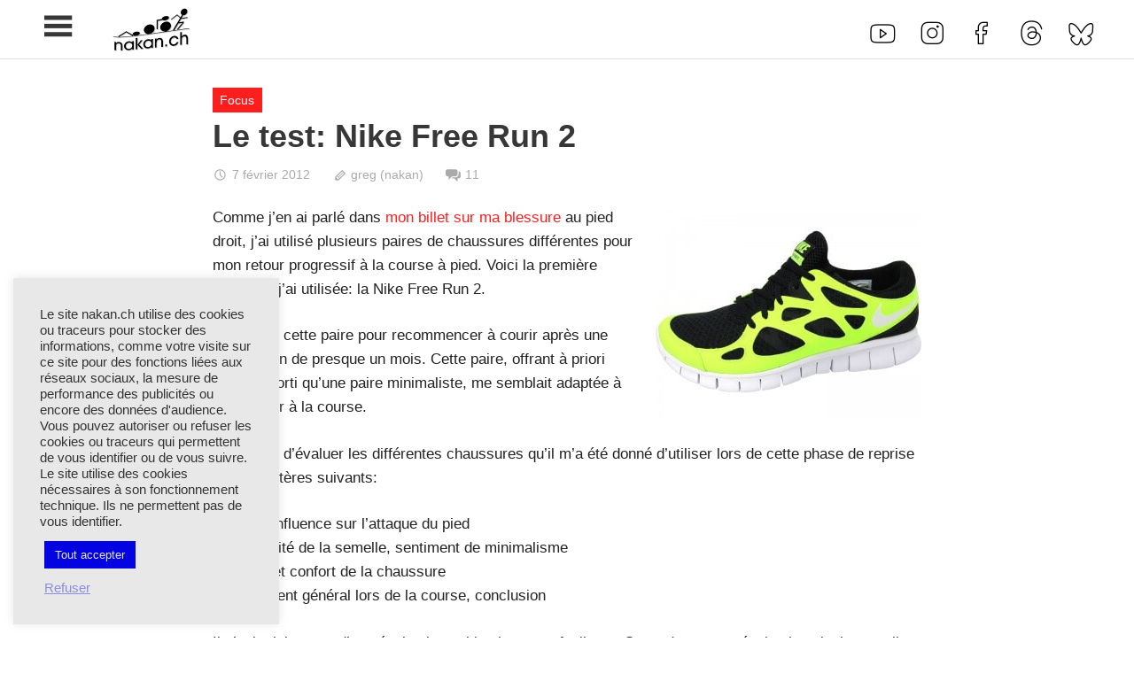

--- FILE ---
content_type: text/html; charset=UTF-8
request_url: https://www.nakan.ch/wp/2012/02/07/le-test-nike-free-run-2/
body_size: 23308
content:
<!DOCTYPE html>
<html lang="fr-FR">
<head>
<meta charset="UTF-8">
<meta name="viewport" content="width=device-width, initial-scale=1">
<link rel="profile" href="http://gmpg.org/xfn/11">
<link rel="pingback" href="https://www.nakan.ch/wp/xmlrpc.php">
<meta name='robots' content='index, follow, max-image-preview:large, max-snippet:-1, max-video-preview:-1'/>
<style>img:is([sizes="auto" i], [sizes^="auto," i]){contain-intrinsic-size:3000px 1500px}</style>
<title>Le test: Nike Free Run 2 - nakan.ch</title>
<link rel="canonical" href="https://www.nakan.ch/wp/2012/02/07/le-test-nike-free-run-2/"/>
<meta property="og:locale" content="fr_FR"/>
<meta property="og:type" content="article"/>
<meta property="og:title" content="Le test: Nike Free Run 2"/>
<meta property="og:url" content="https://www.nakan.ch/wp/2012/02/07/le-test-nike-free-run-2/"/>
<meta property="og:site_name" content="nakan.ch"/>
<meta property="article:publisher" content="https://www.facebook.com/Nakanch"/>
<meta property="article:published_time" content="2012-02-07T16:35:43+00:00"/>
<meta property="article:modified_time" content="2017-03-31T06:56:06+00:00"/>
<meta property="og:image" content="https://www.nakan.ch/wp/wp-content/uploads/2012/02/nike_free_run_2-300x240.jpg"/>
<meta name="author" content="greg (nakan)"/>
<meta name="twitter:card" content="summary_large_image"/>
<meta name="twitter:creator" content="@trinakan"/>
<meta name="twitter:site" content="@trinakan"/>
<meta name="twitter:label1" content="Écrit par"/>
<meta name="twitter:data1" content="greg (nakan)"/>
<meta name="twitter:label2" content="Durée de lecture estimée"/>
<meta name="twitter:data2" content="5 minutes"/>
<script type="application/ld+json" class="yoast-schema-graph">{"@context":"https://schema.org","@graph":[{"@type":"Article","@id":"https://www.nakan.ch/wp/2012/02/07/le-test-nike-free-run-2/#article","isPartOf":{"@id":"https://www.nakan.ch/wp/2012/02/07/le-test-nike-free-run-2/"},"author":{"name":"greg (nakan)","@id":"https://www.nakan.ch/wp/#/schema/person/72a595b4e10673bc21a9e8225482065c"},"headline":"Le test: Nike Free Run 2","datePublished":"2012-02-07T16:35:43+00:00","dateModified":"2017-03-31T06:56:06+00:00","mainEntityOfPage":{"@id":"https://www.nakan.ch/wp/2012/02/07/le-test-nike-free-run-2/"},"wordCount":1130,"commentCount":11,"publisher":{"@id":"https://www.nakan.ch/wp/#organization"},"image":{"@id":"https://www.nakan.ch/wp/2012/02/07/le-test-nike-free-run-2/#primaryimage"},"thumbnailUrl":"https://www.nakan.ch/wp/wp-content/uploads/2012/02/nike_free_run_2-300x240.jpg","articleSection":["Focus"],"inLanguage":"fr-FR","potentialAction":[{"@type":"CommentAction","name":"Comment","target":["https://www.nakan.ch/wp/2012/02/07/le-test-nike-free-run-2/#respond"]}]},{"@type":"WebPage","@id":"https://www.nakan.ch/wp/2012/02/07/le-test-nike-free-run-2/","url":"https://www.nakan.ch/wp/2012/02/07/le-test-nike-free-run-2/","name":"Le test: Nike Free Run 2 - nakan.ch","isPartOf":{"@id":"https://www.nakan.ch/wp/#website"},"primaryImageOfPage":{"@id":"https://www.nakan.ch/wp/2012/02/07/le-test-nike-free-run-2/#primaryimage"},"image":{"@id":"https://www.nakan.ch/wp/2012/02/07/le-test-nike-free-run-2/#primaryimage"},"thumbnailUrl":"https://www.nakan.ch/wp/wp-content/uploads/2012/02/nike_free_run_2-300x240.jpg","datePublished":"2012-02-07T16:35:43+00:00","dateModified":"2017-03-31T06:56:06+00:00","breadcrumb":{"@id":"https://www.nakan.ch/wp/2012/02/07/le-test-nike-free-run-2/#breadcrumb"},"inLanguage":"fr-FR","potentialAction":{"@type":"ListenAction","target":"https://www.nakan.ch/wp/2012/02/07/le-test-nike-free-run-2/#podcast_player_970","object":{"@id":"https://www.nakan.ch/wp/2012/02/07/le-test-nike-free-run-2/#/schema/podcast"}},"mainEntityOfPage":"https://www.nakan.ch/wp/2012/02/07/le-test-nike-free-run-2/#/schema/podcast"},{"@type":"ImageObject","inLanguage":"fr-FR","@id":"https://www.nakan.ch/wp/2012/02/07/le-test-nike-free-run-2/#primaryimage","url":"https://www.nakan.ch/wp/wp-content/uploads/2012/02/nike_free_run_2.jpg","contentUrl":"https://www.nakan.ch/wp/wp-content/uploads/2012/02/nike_free_run_2.jpg","width":800,"height":640},{"@type":"BreadcrumbList","@id":"https://www.nakan.ch/wp/2012/02/07/le-test-nike-free-run-2/#breadcrumb","itemListElement":[{"@type":"ListItem","position":1,"name":"Accueil","item":"https://www.nakan.ch/wp/"},{"@type":"ListItem","position":2,"name":"Le test: Nike Free Run 2"}]},{"@type":"WebSite","@id":"https://www.nakan.ch/wp/#website","url":"https://www.nakan.ch/wp/","name":"nakan.ch","description":"Tests de montres cardio GPS, triathlon et plus","publisher":{"@id":"https://www.nakan.ch/wp/#organization"},"potentialAction":[{"@type":"SearchAction","target":{"@type":"EntryPoint","urlTemplate":"https://www.nakan.ch/wp/?s={search_term_string}"},"query-input":{"@type":"PropertyValueSpecification","valueRequired":true,"valueName":"search_term_string"}}],"inLanguage":"fr-FR"},{"@type":"Organization","@id":"https://www.nakan.ch/wp/#organization","name":"nakan.ch","url":"https://www.nakan.ch/wp/","logo":{"@type":"ImageObject","inLanguage":"fr-FR","@id":"https://www.nakan.ch/wp/#/schema/logo/image/","url":"https://www.nakan.ch/wp/wp-content/uploads/2015/09/nakan.ch_logo_homepage@2x_web.png","contentUrl":"https://www.nakan.ch/wp/wp-content/uploads/2015/09/nakan.ch_logo_homepage@2x_web.png","width":286,"height":159,"caption":"nakan.ch"},"image":{"@id":"https://www.nakan.ch/wp/#/schema/logo/image/"},"sameAs":["https://www.facebook.com/Nakanch","https://x.com/trinakan","https://instagram.com/trinakan/","https://www.youtube.com/user/nakanch"]},{"@type":"Person","@id":"https://www.nakan.ch/wp/#/schema/person/72a595b4e10673bc21a9e8225482065c","name":"greg (nakan)","image":{"@type":"ImageObject","inLanguage":"fr-FR","@id":"https://www.nakan.ch/wp/#/schema/person/image/","url":"https://secure.gravatar.com/avatar/ee685b4b77662f16cd3a276eaa6567b0a0ab156e0f47b8995fb88c9a04667746?s=96&d=mm&r=g","contentUrl":"https://secure.gravatar.com/avatar/ee685b4b77662f16cd3a276eaa6567b0a0ab156e0f47b8995fb88c9a04667746?s=96&d=mm&r=g","caption":"greg (nakan)"},"sameAs":["https://x.com/trinakan"]}]}</script>
<link rel="alternate" type="application/rss+xml" title="nakan.ch &raquo; Flux" href="https://www.nakan.ch/wp/feed/"/>
<link rel="alternate" type="application/rss+xml" title="nakan.ch &raquo; Flux des commentaires" href="https://www.nakan.ch/wp/comments/feed/"/>
<link rel="stylesheet" type="text/css" href="//www.nakan.ch/wp/wp-content/cache/wpfc-minified/dt47hug8/plqa.css" media="all"/>
<style id='classic-theme-styles-inline-css'>.wp-block-button__link{color:#fff;background-color:#32373c;border-radius:9999px;box-shadow:none;text-decoration:none;padding:calc(.667em + 2px) calc(1.333em + 2px);font-size:1.125em}.wp-block-file__button{background:#32373c;color:#fff;text-decoration:none}</style>
<style id='themezee-magazine-blocks-column-style-inline-css'>:root{--tz-column-gap:1.5em}.tz-magazine-block,.tz-magazine-block .tz-magazine-post{margin-bottom:1.5em}.tz-magazine-block .tz-entry-image{margin:0;max-width:100%;vertical-align:top}.tz-magazine-block .tz-entry-title{font-size:24px;font-size:1.5rem}.tz-magazine-block .tz-entry-meta{font-size:15px;font-size:.9375rem}.tz-magazine-block .tz-meta-field{margin-right:.5rem}.tz-magazine-thumbnail-list .tz-magazine-post{display:flex;flex-wrap:nowrap}.tz-magazine-thumbnail-list .tz-magazine-post .tz-post-image{padding-right:.5em;padding-right:calc(var(--tz-column-gap)/3);width:30%}.tz-magazine-thumbnail-list .tz-magazine-post .tz-post-image .wp-post-image{margin:0}.tz-magazine-thumbnail-list .tz-magazine-post .tz-post-content{padding-left:.5em;padding-left:calc(var(--tz-column-gap)/3);width:70%}.tz-magazine-thumbnail-list .tz-magazine-post .tz-entry-title{font-size:18px;font-size:1.125rem}</style>
<style id='themezee-magazine-blocks-columns-style-inline-css'>.wp-block-themezee-magazine-blocks-column.tz-magazine-block{margin-bottom:0}@media only screen and (min-width:480px){.tz-magazine-columns{display:flex;flex-wrap:wrap;margin-right:-1.5em;margin-right:calc(var(--tz-column-gap)*-1)}.tz-magazine-columns .wp-block-themezee-magazine-blocks-column{padding-right:1.5em;padding-right:var(--tz-column-gap);width:50%}}</style>
<style id='themezee-magazine-blocks-grid-style-inline-css'>@media only screen and (min-width:480px){.tz-magazine-grid-columns-2,.tz-magazine-grid-columns-4{display:flex;flex-wrap:wrap;margin-right:-1.5em;margin-right:calc(var(--tz-column-gap)*-1)}.tz-magazine-grid-columns-2 .tz-post-wrap,.tz-magazine-grid-columns-4 .tz-post-wrap{box-sizing:border-box;padding-right:1.5em;padding-right:var(--tz-column-gap);width:50%}}@media only screen and (min-width:560px){.tz-magazine-grid-columns-3{display:flex;flex-wrap:wrap;margin-right:-1.5em;margin-right:calc(var(--tz-column-gap)*-1)}.tz-magazine-grid-columns-3 .tz-post-wrap{box-sizing:border-box;padding-right:1.5em;padding-right:var(--tz-column-gap);width:33.3333333333%}}@media only screen and (min-width:640px){.tz-magazine-grid-columns-4 .tz-post-wrap{box-sizing:border-box;width:25%}}</style>
<style id='themezee-magazine-blocks-horizontal-style-inline-css'>@media only screen and (min-width:560px){.tz-magazine-horizontal .tz-magazine-highlight-post .tz-magazine-post{display:flex;flex-wrap:wrap}.tz-magazine-horizontal .tz-magazine-highlight-post .tz-magazine-post .tz-post-image{box-sizing:border-box;padding-right:.75em;padding-right:calc(var(--tz-column-gap)/2);width:50%}.tz-magazine-horizontal .tz-magazine-highlight-post .tz-magazine-post .tz-post-image .wp-post-image{margin:0}.tz-magazine-horizontal .tz-magazine-highlight-post .tz-magazine-post .tz-post-content{box-sizing:border-box;padding-left:.75em;padding-left:calc(var(--tz-column-gap)/2);width:50%}}</style>
<style id='themezee-magazine-blocks-list-style-inline-css'>@media only screen and (min-width:480px){.tz-magazine-list .tz-magazine-post{display:flex;flex-wrap:wrap}.tz-magazine-list .tz-magazine-post .tz-post-image{box-sizing:border-box;padding-right:.75em;padding-right:calc(var(--tz-column-gap)/2);width:50%}.tz-magazine-list .tz-magazine-post .tz-post-image .wp-post-image{margin:0}.tz-magazine-list .tz-magazine-post .tz-post-content{box-sizing:border-box;padding-left:.75em;padding-left:calc(var(--tz-column-gap)/2);width:50%}.tz-magazine-list-40-60 .tz-magazine-post .tz-post-image{width:40%}.tz-magazine-list-40-60 .tz-magazine-post .tz-post-content{width:60%}.tz-magazine-list-30-70 .tz-magazine-post .tz-post-image{width:30%}.tz-magazine-list-30-70 .tz-magazine-post .tz-post-content{width:70%}}</style>
<style id='themezee-magazine-blocks-vertical-style-inline-css'>@media only screen and (min-width:560px){.tz-magazine-vertical{display:flex;flex-wrap:wrap}.tz-magazine-vertical .tz-magazine-highlight-post{box-sizing:border-box;padding-right:.75em;padding-right:calc(var(--tz-column-gap)/2);width:50%}.tz-magazine-vertical .tz-magazine-thumbnail-list{box-sizing:border-box;padding-left:.75em;padding-left:calc(var(--tz-column-gap)/2);width:50%}}</style>
<style id='global-styles-inline-css'>:root{--wp--preset--aspect-ratio--square:1;--wp--preset--aspect-ratio--4-3:4/3;--wp--preset--aspect-ratio--3-4:3/4;--wp--preset--aspect-ratio--3-2:3/2;--wp--preset--aspect-ratio--2-3:2/3;--wp--preset--aspect-ratio--16-9:16/9;--wp--preset--aspect-ratio--9-16:9/16;--wp--preset--color--black:#222222;--wp--preset--color--cyan-bluish-gray:#abb8c3;--wp--preset--color--white:#ffffff;--wp--preset--color--pale-pink:#f78da7;--wp--preset--color--vivid-red:#cf2e2e;--wp--preset--color--luminous-vivid-orange:#ff6900;--wp--preset--color--luminous-vivid-amber:#fcb900;--wp--preset--color--light-green-cyan:#7bdcb5;--wp--preset--color--vivid-green-cyan:#00d084;--wp--preset--color--pale-cyan-blue:#8ed1fc;--wp--preset--color--vivid-cyan-blue:#0693e3;--wp--preset--color--vivid-purple:#9b51e0;--wp--preset--color--primary:#ff1e1e;--wp--preset--color--light-gray:#f0f0f0;--wp--preset--color--dark-gray:#777777;--wp--preset--gradient--vivid-cyan-blue-to-vivid-purple:linear-gradient(135deg,rgba(6,147,227,1) 0%,rgb(155,81,224) 100%);--wp--preset--gradient--light-green-cyan-to-vivid-green-cyan:linear-gradient(135deg,rgb(122,220,180) 0%,rgb(0,208,130) 100%);--wp--preset--gradient--luminous-vivid-amber-to-luminous-vivid-orange:linear-gradient(135deg,rgba(252,185,0,1) 0%,rgba(255,105,0,1) 100%);--wp--preset--gradient--luminous-vivid-orange-to-vivid-red:linear-gradient(135deg,rgba(255,105,0,1) 0%,rgb(207,46,46) 100%);--wp--preset--gradient--very-light-gray-to-cyan-bluish-gray:linear-gradient(135deg,rgb(238,238,238) 0%,rgb(169,184,195) 100%);--wp--preset--gradient--cool-to-warm-spectrum:linear-gradient(135deg,rgb(74,234,220) 0%,rgb(151,120,209) 20%,rgb(207,42,186) 40%,rgb(238,44,130) 60%,rgb(251,105,98) 80%,rgb(254,248,76) 100%);--wp--preset--gradient--blush-light-purple:linear-gradient(135deg,rgb(255,206,236) 0%,rgb(152,150,240) 100%);--wp--preset--gradient--blush-bordeaux:linear-gradient(135deg,rgb(254,205,165) 0%,rgb(254,45,45) 50%,rgb(107,0,62) 100%);--wp--preset--gradient--luminous-dusk:linear-gradient(135deg,rgb(255,203,112) 0%,rgb(199,81,192) 50%,rgb(65,88,208) 100%);--wp--preset--gradient--pale-ocean:linear-gradient(135deg,rgb(255,245,203) 0%,rgb(182,227,212) 50%,rgb(51,167,181) 100%);--wp--preset--gradient--electric-grass:linear-gradient(135deg,rgb(202,248,128) 0%,rgb(113,206,126) 100%);--wp--preset--gradient--midnight:linear-gradient(135deg,rgb(2,3,129) 0%,rgb(40,116,252) 100%);--wp--preset--font-size--small:13px;--wp--preset--font-size--medium:20px;--wp--preset--font-size--large:36px;--wp--preset--font-size--x-large:42px;--wp--preset--spacing--20:0.44rem;--wp--preset--spacing--30:0.67rem;--wp--preset--spacing--40:1rem;--wp--preset--spacing--50:1.5rem;--wp--preset--spacing--60:2.25rem;--wp--preset--spacing--70:3.38rem;--wp--preset--spacing--80:5.06rem;--wp--preset--shadow--natural:6px 6px 9px rgba(0, 0, 0, 0.2);--wp--preset--shadow--deep:12px 12px 50px rgba(0, 0, 0, 0.4);--wp--preset--shadow--sharp:6px 6px 0px rgba(0, 0, 0, 0.2);--wp--preset--shadow--outlined:6px 6px 0px -3px rgba(255, 255, 255, 1), 6px 6px rgba(0, 0, 0, 1);--wp--preset--shadow--crisp:6px 6px 0px rgba(0, 0, 0, 1);}:where(.is-layout-flex){gap:0.5em;}:where(.is-layout-grid){gap:0.5em;}body .is-layout-flex{display:flex;}.is-layout-flex{flex-wrap:wrap;align-items:center;}.is-layout-flex > :is(*, div){margin:0;}body .is-layout-grid{display:grid;}.is-layout-grid > :is(*, div){margin:0;}:where(.wp-block-columns.is-layout-flex){gap:2em;}:where(.wp-block-columns.is-layout-grid){gap:2em;}:where(.wp-block-post-template.is-layout-flex){gap:1.25em;}:where(.wp-block-post-template.is-layout-grid){gap:1.25em;}.has-black-color{color:var(--wp--preset--color--black) !important;}.has-cyan-bluish-gray-color{color:var(--wp--preset--color--cyan-bluish-gray) !important;}.has-white-color{color:var(--wp--preset--color--white) !important;}.has-pale-pink-color{color:var(--wp--preset--color--pale-pink) !important;}.has-vivid-red-color{color:var(--wp--preset--color--vivid-red) !important;}.has-luminous-vivid-orange-color{color:var(--wp--preset--color--luminous-vivid-orange) !important;}.has-luminous-vivid-amber-color{color:var(--wp--preset--color--luminous-vivid-amber) !important;}.has-light-green-cyan-color{color:var(--wp--preset--color--light-green-cyan) !important;}.has-vivid-green-cyan-color{color:var(--wp--preset--color--vivid-green-cyan) !important;}.has-pale-cyan-blue-color{color:var(--wp--preset--color--pale-cyan-blue) !important;}.has-vivid-cyan-blue-color{color:var(--wp--preset--color--vivid-cyan-blue) !important;}.has-vivid-purple-color{color:var(--wp--preset--color--vivid-purple) !important;}.has-black-background-color{background-color:var(--wp--preset--color--black) !important;}.has-cyan-bluish-gray-background-color{background-color:var(--wp--preset--color--cyan-bluish-gray) !important;}.has-white-background-color{background-color:var(--wp--preset--color--white) !important;}.has-pale-pink-background-color{background-color:var(--wp--preset--color--pale-pink) !important;}.has-vivid-red-background-color{background-color:var(--wp--preset--color--vivid-red) !important;}.has-luminous-vivid-orange-background-color{background-color:var(--wp--preset--color--luminous-vivid-orange) !important;}.has-luminous-vivid-amber-background-color{background-color:var(--wp--preset--color--luminous-vivid-amber) !important;}.has-light-green-cyan-background-color{background-color:var(--wp--preset--color--light-green-cyan) !important;}.has-vivid-green-cyan-background-color{background-color:var(--wp--preset--color--vivid-green-cyan) !important;}.has-pale-cyan-blue-background-color{background-color:var(--wp--preset--color--pale-cyan-blue) !important;}.has-vivid-cyan-blue-background-color{background-color:var(--wp--preset--color--vivid-cyan-blue) !important;}.has-vivid-purple-background-color{background-color:var(--wp--preset--color--vivid-purple) !important;}.has-black-border-color{border-color:var(--wp--preset--color--black) !important;}.has-cyan-bluish-gray-border-color{border-color:var(--wp--preset--color--cyan-bluish-gray) !important;}.has-white-border-color{border-color:var(--wp--preset--color--white) !important;}.has-pale-pink-border-color{border-color:var(--wp--preset--color--pale-pink) !important;}.has-vivid-red-border-color{border-color:var(--wp--preset--color--vivid-red) !important;}.has-luminous-vivid-orange-border-color{border-color:var(--wp--preset--color--luminous-vivid-orange) !important;}.has-luminous-vivid-amber-border-color{border-color:var(--wp--preset--color--luminous-vivid-amber) !important;}.has-light-green-cyan-border-color{border-color:var(--wp--preset--color--light-green-cyan) !important;}.has-vivid-green-cyan-border-color{border-color:var(--wp--preset--color--vivid-green-cyan) !important;}.has-pale-cyan-blue-border-color{border-color:var(--wp--preset--color--pale-cyan-blue) !important;}.has-vivid-cyan-blue-border-color{border-color:var(--wp--preset--color--vivid-cyan-blue) !important;}.has-vivid-purple-border-color{border-color:var(--wp--preset--color--vivid-purple) !important;}.has-vivid-cyan-blue-to-vivid-purple-gradient-background{background:var(--wp--preset--gradient--vivid-cyan-blue-to-vivid-purple) !important;}.has-light-green-cyan-to-vivid-green-cyan-gradient-background{background:var(--wp--preset--gradient--light-green-cyan-to-vivid-green-cyan) !important;}.has-luminous-vivid-amber-to-luminous-vivid-orange-gradient-background{background:var(--wp--preset--gradient--luminous-vivid-amber-to-luminous-vivid-orange) !important;}.has-luminous-vivid-orange-to-vivid-red-gradient-background{background:var(--wp--preset--gradient--luminous-vivid-orange-to-vivid-red) !important;}.has-very-light-gray-to-cyan-bluish-gray-gradient-background{background:var(--wp--preset--gradient--very-light-gray-to-cyan-bluish-gray) !important;}.has-cool-to-warm-spectrum-gradient-background{background:var(--wp--preset--gradient--cool-to-warm-spectrum) !important;}.has-blush-light-purple-gradient-background{background:var(--wp--preset--gradient--blush-light-purple) !important;}.has-blush-bordeaux-gradient-background{background:var(--wp--preset--gradient--blush-bordeaux) !important;}.has-luminous-dusk-gradient-background{background:var(--wp--preset--gradient--luminous-dusk) !important;}.has-pale-ocean-gradient-background{background:var(--wp--preset--gradient--pale-ocean) !important;}.has-electric-grass-gradient-background{background:var(--wp--preset--gradient--electric-grass) !important;}.has-midnight-gradient-background{background:var(--wp--preset--gradient--midnight) !important;}.has-small-font-size{font-size:var(--wp--preset--font-size--small) !important;}.has-medium-font-size{font-size:var(--wp--preset--font-size--medium) !important;}.has-large-font-size{font-size:var(--wp--preset--font-size--large) !important;}.has-x-large-font-size{font-size:var(--wp--preset--font-size--x-large) !important;}:where(.wp-block-post-template.is-layout-flex){gap:1.25em;}:where(.wp-block-post-template.is-layout-grid){gap:1.25em;}:where(.wp-block-columns.is-layout-flex){gap:2em;}:where(.wp-block-columns.is-layout-grid){gap:2em;}:root :where(.wp-block-pullquote){font-size:1.5em;line-height:1.6;}</style>
<link rel="stylesheet" type="text/css" href="//www.nakan.ch/wp/wp-content/cache/wpfc-minified/q5ggfoah/plqa.css" media="all"/>
<style id='pocono-stylesheet-inline-css'>.site-title, .site-description{position:absolute;clip:rect(1px, 1px, 1px, 1px);width:1px;height:1px;overflow:hidden;}</style>
<link rel="stylesheet" type="text/css" href="//www.nakan.ch/wp/wp-content/cache/wpfc-minified/77gx3bm3/plqa.css" media="all"/>
<style id='pocono-pro-inline-css'>a,a:link,a:visited,.site-title a:hover,.site-title a:active,.sidebar-navigation-toggle:hover,.header-social-icons .social-icons-menu li a:hover,.main-navigation-menu a:hover,.main-navigation-menu a:active,.main-navigation-toggle:hover,.main-navigation-toggle:active,.main-navigation-menu .submenu-dropdown-toggle:hover:before,.main-navigation-menu .submenu-dropdown-toggle:active:before,.widget-title a:link,.widget-title a:visited,.widget-magazine-posts .widget-header .widget-title,.page-header .archive-title,.comments-header .comments-title,.comment-reply-title span,.related-posts-title,.entry-title a:hover,.entry-title a:active,.entry-categories .meta-category a:hover,.entry-categories .meta-category a:active,.footer-navigation-menu a:hover,.footer-navigation-menu a:active,.has-primary-color{color:#ff1e1e;}a:hover,a:focus,a:active,.widget-title a:hover,.widget-title a:active{color:#373737;}.page-header .archive-title,.widget-magazine-posts .widget-header .widget-title,.comments-header .comments-title,.comment-reply-title span,.related-posts-title{border-color:#ff1e1e;}button,input[type="button"],input[type="reset"],input[type="submit"],.main-navigation-menu ul,.more-link,.entry-categories .meta-category a,.widget_tag_cloud .tagcloud a,.entry-tags .meta-tags a,.post-navigation .nav-links a:hover,.post-navigation .nav-links a:active,.pagination a:hover,.pagination a:active,.pagination .current,.infinite-scroll #infinite-handle span:hover,.infinite-scroll #infinite-handle span:active,.reply .comment-reply-link:hover,.reply .comment-reply-link:active,.tzwb-tabbed-content .tzwb-tabnavi li a:hover,.tzwb-tabbed-content .tzwb-tabnavi li a:active,.tzwb-tabbed-content .tzwb-tabnavi li a.current-tab,.tzwb-social-icons .social-icons-menu li a:link,.tzwb-social-icons .social-icons-menu li a:visited,.scroll-to-top-button,.scroll-to-top-button:focus,.scroll-to-top-button:active,.has-primary-background-color{background-color:#ff1e1e;}.tzwb-social-icons .social-icons-menu li a:hover,.tzwb-social-icons .social-icons-menu li a:active{background:#242424;}
body,button,input,select,textarea{font-family:"Arial", Arial, Helvetica, sans-serif;}
.site-title,.page-header .archive-title,.page-title,.entry-title,.comments-header .comments-title,.comment-reply-title span,.widget-title,.widget-magazine-posts .widget-header .widget-title{font-family:"Tahoma", Arial, Helvetica, sans-serif;}
.main-navigation-menu a,.footer-navigation-menu a{font-family:"Arial", Arial, Helvetica, sans-serif;}</style>
<style>.lazy-hidden,.entry img.lazy-hidden, img.thumbnail.lazy-hidden{opacity:0.2;background-color:#ffffff;}
figure.wp-block-image img.lazy-hidden{min-width:150px;}
.lazy-loaded{-webkit-transition:opacity 0.3s;-moz-transition:opacity 0.3s;-ms-transition:opacity 0.3s;-o-transition:opacity 0.3s;transition:opacity 0.3s;opacity:1 !important;}
picture source[type="image/webp"]{display:block;}.clear{clear:both}.nobr{white-space:nowrap}.lazy-hidden,.entry img.lazy-hidden,img.thumbnail.lazy-hidden{background-color:#fff}</style>
<link rel='shortlink' href='https://www.nakan.ch/wp/?p=970'/>
<link rel="alternate" title="oEmbed (JSON)" type="application/json+oembed" href="https://www.nakan.ch/wp/wp-json/oembed/1.0/embed?url=https%3A%2F%2Fwww.nakan.ch%2Fwp%2F2012%2F02%2F07%2Fle-test-nike-free-run-2%2F"/>
<link rel="alternate" title="oEmbed (XML)" type="text/xml+oembed" href="https://www.nakan.ch/wp/wp-json/oembed/1.0/embed?url=https%3A%2F%2Fwww.nakan.ch%2Fwp%2F2012%2F02%2F07%2Fle-test-nike-free-run-2%2F&#038;format=xml"/>
<link rel="alternate" type="application/rss+xml" title="Flux RSS du podcast" href="https://www.nakan.ch/wp/feed/podcast"/>
<style>.recentcomments a{display:inline !important;padding:0 !important;margin:0 !important;}</style></head>
<body class="wp-singular post-template-default single single-post postid-970 single-format-standard wp-custom-logo wp-embed-responsive wp-theme-pocono post-layout-three-columns post-layout-columns">
<div id="page" class="hfeed site">
<a class="skip-link screen-reader-text" href="#content">Skip to content</a>
<header id="masthead" class="site-header clearfix" role="banner">
<div class="header-main container clearfix">
<section class="sidebar-navigation-container">
<button id="sidebar-navigation-toggle" class="sidebar-navigation-toggle" type="button" aria-label="Toggle sidebar navigation menu"></button>
<div id="sidebar-navigation" class="sidebar-navigation widget-area clearfix" role="complementary">
<aside class="widget widget_nav_menu sidebar-menu-widget clearfix">
<div class="widget-header"> <h3 class="widget-title">Navigation</h3></div><nav id="sidebar-menu" class="secondary-navigation navigation menu-navigation-container clearfix" role="navigation">
<ul id="menu-nouveau-menu" class="sidebar-navigation-menu menu"><li id="menu-item-14079" class="menu-item menu-item-type-custom menu-item-object-custom menu-item-home menu-item-14079"><a href="https://www.nakan.ch/wp/" data-wpel-link="internal">Accueil</a></li>
<li id="menu-item-17501" class="menu-item menu-item-type-custom menu-item-object-custom menu-item-has-children menu-item-17501"><a href="#">Les tests</a>
<ul class="sub-menu">
<li id="menu-item-22453" class="menu-item menu-item-type-taxonomy menu-item-object-category menu-item-22453"><a href="https://www.nakan.ch/wp/category/les-tests-de-materiel/" data-wpel-link="internal">Tous les tests</a></li>
<li id="menu-item-22454" class="menu-item menu-item-type-taxonomy menu-item-object-category menu-item-22454"><a href="https://www.nakan.ch/wp/category/les-tests-de-materiel/tests-apple/" data-wpel-link="internal">Les tests Apple</a></li>
<li id="menu-item-22455" class="menu-item menu-item-type-taxonomy menu-item-object-category menu-item-22455"><a href="https://www.nakan.ch/wp/category/les-tests-de-materiel/tests-coros/" data-wpel-link="internal">Les tests Coros</a></li>
<li id="menu-item-22456" class="menu-item menu-item-type-taxonomy menu-item-object-category menu-item-22456"><a href="https://www.nakan.ch/wp/category/les-tests-de-materiel/tests-garmin/" data-wpel-link="internal">Les tests Garmin</a></li>
<li id="menu-item-22457" class="menu-item menu-item-type-taxonomy menu-item-object-category menu-item-22457"><a href="https://www.nakan.ch/wp/category/les-tests-de-materiel/tests-polar/" data-wpel-link="internal">Les tests Polar</a></li>
<li id="menu-item-22458" class="menu-item menu-item-type-taxonomy menu-item-object-category menu-item-22458"><a href="https://www.nakan.ch/wp/category/les-tests-de-materiel/tests-suunto/" data-wpel-link="internal">Les tests Suunto</a></li>
</ul>
</li>
<li id="menu-item-30075" class="menu-item menu-item-type-post_type menu-item-object-page menu-item-30075"><a href="https://www.nakan.ch/wp/transition/" data-wpel-link="internal">Le podcast Transition</a></li>
<li id="menu-item-14084" class="menu-item menu-item-type-custom menu-item-object-custom menu-item-14084"><a href="https://www.youtube.com/nakanch" data-wpel-link="external" target="_blank" rel="noopener">La chaîne Youtube</a></li>
<li id="menu-item-17506" class="menu-item menu-item-type-custom menu-item-object-custom menu-item-has-children menu-item-17506"><a href="#">Les dossiers</a>
<ul class="sub-menu">
<li id="menu-item-29640" class="menu-item menu-item-type-taxonomy menu-item-object-category menu-item-29640"><a href="https://www.nakan.ch/wp/category/dossiers/le-guide-garmin/" data-wpel-link="internal">Le guide Garmin</a></li>
<li id="menu-item-29422" class="menu-item menu-item-type-taxonomy menu-item-object-category menu-item-29422"><a href="https://www.nakan.ch/wp/category/dossiers/puissance-course-a-pied/" data-wpel-link="internal">Puissance en course à pied</a></li>
</ul>
</li>
<li id="menu-item-31958" class="menu-item menu-item-type-post_type menu-item-object-page menu-item-31958"><a href="https://www.nakan.ch/wp/les-bons-plans-montres-cardio-gps-de-sport/" data-wpel-link="internal">Les bons plans et promos</a></li>
<li id="menu-item-33359" class="menu-item menu-item-type-taxonomy menu-item-object-category menu-item-33359"><a href="https://www.nakan.ch/wp/category/choisir-une-montre/" data-wpel-link="internal">Les guides pour choisir sa montre</a></li>
<li id="menu-item-33067" class="menu-item menu-item-type-post_type menu-item-object-page menu-item-33067"><a href="https://www.nakan.ch/wp/newsletter/" data-wpel-link="internal">Newsletter</a></li>
<li id="menu-item-14077" class="menu-item menu-item-type-post_type menu-item-object-page menu-item-14077"><a href="https://www.nakan.ch/wp/contact/" data-wpel-link="internal">Contact</a></li>
<li id="menu-item-14078" class="menu-item menu-item-type-post_type menu-item-object-page menu-item-has-children menu-item-14078"><a href="https://www.nakan.ch/wp/a-propos/" data-wpel-link="internal">A propos</a>
<ul class="sub-menu">
<li id="menu-item-34303" class="menu-item menu-item-type-post_type menu-item-object-page menu-item-34303"><a href="https://www.nakan.ch/wp/on-a-parle-de-nakan-ch/" data-wpel-link="internal">On a parlé de nakan.ch…</a></li>
</ul>
</li>
</ul>				</nav>
</aside>
<aside id="search-3" class="widget widget_search clearfix">
<form role="search" method="get" class="search-form" action="https://www.nakan.ch/wp/">
<label>
<span class="screen-reader-text">Rechercher:</span>
<input type="search" class="search-field"
placeholder="Recherche &hellip;"
value="" name="s"
title="Rechercher:" />
</label>
<button type="submit" class="search-submit">
<span class="genericon-search"></span>
<span class="screen-reader-text">Recherche</span>
</button>
</form>
</aside></div></section>
<div id="logo" class="site-branding clearfix"> <a href="https://www.nakan.ch/wp/" class="custom-logo-link" rel="home" data-wpel-link="internal"><img width="90" height="50" src="https://www.nakan.ch/wp/wp-content/uploads/2020/08/nakan.ch_logo_hp_2020.png" class="custom-logo" alt="nakan.ch" decoding="async"/></a> <p class="site-title"><a href="https://www.nakan.ch/wp/" rel="home" data-wpel-link="internal">nakan.ch</a></p> <p class="site-description">Tests de montres cardio GPS, triathlon et plus</p></div><div id="header-social-icons" class="header-social-icons social-icons-navigation clearfix">
<div class="socialsRow">  
<a href="https://www.youtube.com/nakanch" target="_blank" data-wpel-link="external" rel="noopener">
<div class="socialsColumn"> <img height="32" width="32" src="https://www.nakan.ch/wp/wp-content/uploads/custom/socials/youtube.png" alt="YouTube"/></div></a>
<a href="https://www.instagram.com/trinakan" target="_blank" data-wpel-link="external" rel="noopener">
<div class="socialsColumn"> <img height="32" width="32" src="https://www.nakan.ch/wp/wp-content/uploads/custom/socials/instagram.png" alt="Instagram"/></div></a>
<a href="https://www.facebook.com/nakanch" target="_blank" data-wpel-link="external" rel="noopener">
<div class="socialsColumn"> <img height="32" width="32" src="https://www.nakan.ch/wp/wp-content/uploads/custom/socials/facebook.png" alt="Facebook"/></div></a>
<a href="https://www.threads.net/@trinakan" target="_blank" data-wpel-link="external" rel="noopener">
<div class="socialsColumn"> <img height="32" width="32" src="https://www.nakan.ch/wp/wp-content/uploads/custom/socials/threads.png" alt="Threads"/></div></a>
<a href="https://bsky.app/profile/trinakan.bsky.social" target="_blank" data-wpel-link="external" rel="noopener">
<div class="socialsColumn"> <img height="32" width="32" src="https://www.nakan.ch/wp/wp-content/uploads/custom/socials/bluesky.png" alt="Bluesky"/></div></a></div></div></div></header>
<div id="content" class="site-content container clearfix">
<section id="primary" class="content-single content-area">
<main id="main" class="site-main" role="main">
<article id="post-970" class="post-970 post type-post status-publish format-standard hentry category-focus">
<div class="entry-categories clearfix"> <span class="meta-category"> <a href="https://www.nakan.ch/wp/category/focus/" rel="category tag" data-wpel-link="internal">Focus</a> </span></div><div class="post-content clearfix">
<header class="entry-header">
<h1 class="entry-title">Le test: Nike Free Run 2</h1>
<div class="entry-meta"><span class="meta-date"><a href="https://www.nakan.ch/wp/2012/02/07/le-test-nike-free-run-2/" title="17 h 35 min" rel="bookmark" data-wpel-link="internal"><time class="entry-date published updated" datetime="2012-02-07T17:35:43+01:00">7 février 2012</time></a></span><span class="meta-author"> <span class="author vcard"><a class="url fn n" href="https://www.nakan.ch/wp/author/nakan/" title="View all posts by greg (nakan)" rel="author" data-wpel-link="internal">greg (nakan)</a></span></span><span class="meta-comments"> <a href="https://www.nakan.ch/wp/2012/02/07/le-test-nike-free-run-2/#comments" data-wpel-link="internal">11</a></span></div></header>
<div class="entry-content clearfix">
<p><a href="https://www.nakan.ch/wp/wp-content/uploads/2012/02/nike_free_run_2.jpg" data-slb-active="1" data-slb-asset="1975257984" data-slb-internal="0" data-wpel-link="internal"><img fetchpriority="high" decoding="async" class="lazy lazy-hidden alignright size-medium wp-image-985" title="Nike Free Run 2" src="//www.nakan.ch/wp/wp-content/plugins/a3-lazy-load/assets/images/lazy_placeholder.gif" data-lazy-type="image" data-src="https://www.nakan.ch/wp/wp-content/uploads/2012/02/nike_free_run_2-300x240.jpg" alt="" width="300" height="240" srcset="" data-srcset="https://www.nakan.ch/wp/wp-content/uploads/2012/02/nike_free_run_2-300x240.jpg 300w, https://www.nakan.ch/wp/wp-content/uploads/2012/02/nike_free_run_2-375x300.jpg 375w, https://www.nakan.ch/wp/wp-content/uploads/2012/02/nike_free_run_2.jpg 800w, https://www.nakan.ch/wp/wp-content/uploads/2012/02/nike_free_run_2-300x240@2x.jpg 600w" sizes="(max-width: 300px) 100vw, 300px"/><noscript><img fetchpriority="high" decoding="async" class="alignright size-medium wp-image-985" title="Nike Free Run 2" src="https://www.nakan.ch/wp/wp-content/uploads/2012/02/nike_free_run_2-300x240.jpg" alt="" width="300" height="240" srcset="https://www.nakan.ch/wp/wp-content/uploads/2012/02/nike_free_run_2-300x240.jpg 300w, https://www.nakan.ch/wp/wp-content/uploads/2012/02/nike_free_run_2-375x300.jpg 375w, https://www.nakan.ch/wp/wp-content/uploads/2012/02/nike_free_run_2.jpg 800w, https://www.nakan.ch/wp/wp-content/uploads/2012/02/nike_free_run_2-300x240@2x.jpg 600w" sizes="(max-width: 300px) 100vw, 300px"/></noscript></a>Comme j&rsquo;en ai parlé dans <a title="Recommencer la course après une blessure (minimalisme inside)" href="https://www.nakan.ch/wp/2012/02/recommencer-la-course-apres-une-blessure-minimalisme-inside/" data-wpel-link="internal">mon billet sur ma blessure</a> au pied droit, j&rsquo;ai utilisé plusieurs paires de chaussures différentes pour mon retour progressif à la course à pied. Voici la première paire que j&rsquo;ai utilisée: la Nike Free Run 2.</p>
<p>J&rsquo;ai choisi cette paire pour recommencer à courir après une interruption de presque un mois. Cette paire, offrant à priori plus d&rsquo;amorti qu&rsquo;une paire minimaliste, me semblait adaptée à mon retour à la course.</p>
<p>J&rsquo;ai choisi d&rsquo;évaluer les différentes chaussures qu&rsquo;il m&rsquo;a été donné d&rsquo;utiliser lors de cette phase de reprise sur les critères suivants:</p>
<ul>
<li>Drop, influence sur l&rsquo;attaque du pied</li>
<li>Flexibilité de la semelle, sentiment de minimalisme</li>
<li>Poids et confort de la chaussure</li>
<li>Sentiment général lors de la course, conclusion</li>
</ul>
<p>Il s&rsquo;agit clairement d&rsquo;une évaluation subjective, au « feeling ». Cependant, cette évaluation ainsi que celles des autres chaussures qui arriveront bientôt pourront peut-être aider certaines personnes désireuses de faire le pas vers des chaussures un peu plus minimalistes sans toutefois bouleverser leurs habitudes!</p>
<p><strong>Drop, influence sur l&rsquo;attaque du pied</strong></p>
<p>La Nike Free est une chaussure qui possède un certain drop (la semelle est plus épaisse au niveau du talon qu&rsquo;au niveau des orteils). Ce drop est toutefois moins important que sur les chaussures traditionnelles que j&rsquo;ai pu utiliser par le passé. Lors de ma reprise, à cause de la douleur (ou de la peur de la douleur) sous le pied, j&rsquo;avais tendance à attaquer légèrement du talon. J&rsquo;ai ensuite rapidement repris une attaque « midfoot » en constatant que tout allait bien.</p>
<p>La Nike Free n&rsquo;influence pas excessivement le coureur à attaquer du talon comme pourrait le faire une paire très coussinée, une attaque « midfoot » (atttaque par le milieu du pied, où l&rsquo;on attaque le sol en posant le pied à plat) dans cette chaussure semble tout à fait natuelle. Cependant, j&rsquo;ai tenté sur quelques foulées d&rsquo;attaquer comme j&rsquo;en avais l&rsquo;habitude en « forefoot » (avec l&rsquo;avant du pied) et dans ce cas il faut le faire un peu « contre nature », bien que courir ainsi avec ces chaussures soit tout à fait possible.</p>
<p>Ceci en fait une excellente chaussure de transition entre une chaussure traditionnelle et une chaussure minimaliste, qui va progressivement amener le coureur à une attaque « midfoot » tout en permettant au début de la transition une attaque talon « sans dommage ». Cependant, à mon avis, cette chaussure ne va pas amener le coureur à attaquer « forefoot », mais ceci n&rsquo;est finalement pas indispensable pour bénéficier des bienfaits de la course minimaliste.</p>
<p><strong>Flexibilité de la semelle, sentiment de minimalisme</strong></p>
<p><a href="https://www.nakan.ch/wp/wp-content/uploads/2012/02/nike_free_run_2_flexed.jpg" data-slb-active="1" data-slb-asset="750676066" data-slb-internal="0" data-wpel-link="internal"><img decoding="async" class="lazy lazy-hidden alignleft size-medium wp-image-1001" title="Nike Free Run 2" src="//www.nakan.ch/wp/wp-content/plugins/a3-lazy-load/assets/images/lazy_placeholder.gif" data-lazy-type="image" data-src="https://www.nakan.ch/wp/wp-content/uploads/2012/02/nike_free_run_2_flexed-300x199.jpg" alt="" width="300" height="199" srcset="" data-srcset="https://www.nakan.ch/wp/wp-content/uploads/2012/02/nike_free_run_2_flexed-300x199.jpg 300w, https://www.nakan.ch/wp/wp-content/uploads/2012/02/nike_free_run_2_flexed-450x300.jpg 450w, https://www.nakan.ch/wp/wp-content/uploads/2012/02/nike_free_run_2_flexed.jpg 500w" sizes="(max-width: 300px) 100vw, 300px"/><noscript><img decoding="async" class="alignleft size-medium wp-image-1001" title="Nike Free Run 2" src="https://www.nakan.ch/wp/wp-content/uploads/2012/02/nike_free_run_2_flexed-300x199.jpg" alt="" width="300" height="199" srcset="https://www.nakan.ch/wp/wp-content/uploads/2012/02/nike_free_run_2_flexed-300x199.jpg 300w, https://www.nakan.ch/wp/wp-content/uploads/2012/02/nike_free_run_2_flexed-450x300.jpg 450w, https://www.nakan.ch/wp/wp-content/uploads/2012/02/nike_free_run_2_flexed.jpg 500w" sizes="(max-width: 300px) 100vw, 300px"/></noscript></a>La semelle de la Nike Free est incroyablement flexible. Le déroulement du pied n&rsquo;est presque pas entravé par la semelle, et le pied agit librement, et ce sur tous les axes. Au niveau de la flexibilité de la semelle, je situe la paire au même niveau que les Saucony Hattori, elle est donc meilleure que les Piranha SP3.</p>
<p>Lors de l&rsquo;attaque du pied au sol, on sent très bien le coussinage de la chaussure, même avec une attaque de type « midfoot ».</p>
<p><a href="https://www.nakan.ch/wp/wp-content/uploads/2012/02/nike_free_sole.jpg" data-slb-active="1" data-slb-asset="2101908749" data-slb-internal="0" data-wpel-link="internal"><img decoding="async" class="lazy lazy-hidden alignright size-medium wp-image-1002" title="Semelle de la Nike Free Run 2" src="//www.nakan.ch/wp/wp-content/plugins/a3-lazy-load/assets/images/lazy_placeholder.gif" data-lazy-type="image" data-src="https://www.nakan.ch/wp/wp-content/uploads/2012/02/nike_free_sole-300x127.jpg" alt="" width="300" height="127" srcset="" data-srcset="https://www.nakan.ch/wp/wp-content/uploads/2012/02/nike_free_sole-300x127.jpg 300w, https://www.nakan.ch/wp/wp-content/uploads/2012/02/nike_free_sole-500x212.jpg 500w, https://www.nakan.ch/wp/wp-content/uploads/2012/02/nike_free_sole.jpg 600w" sizes="(max-width: 300px) 100vw, 300px"/><noscript><img decoding="async" class="alignright size-medium wp-image-1002" title="Semelle de la Nike Free Run 2" src="https://www.nakan.ch/wp/wp-content/uploads/2012/02/nike_free_sole-300x127.jpg" alt="" width="300" height="127" srcset="https://www.nakan.ch/wp/wp-content/uploads/2012/02/nike_free_sole-300x127.jpg 300w, https://www.nakan.ch/wp/wp-content/uploads/2012/02/nike_free_sole-500x212.jpg 500w, https://www.nakan.ch/wp/wp-content/uploads/2012/02/nike_free_sole.jpg 600w" sizes="(max-width: 300px) 100vw, 300px"/></noscript></a>Lors de ma reprise, c&rsquo;est précisément cet effet que je recherchais pour soulager mon pied droit. Le sentiment de minimalisme est peu présent, car la chaussure est très présente à ce niveau, offrant une interface claire entre le pied et le sol, cette même interface que l&rsquo;on souhaite réduire au maximum dans la course minimaliste. De plus, la semelle interne soutient très clairement l&rsquo;intérieur de la voûte plantaire, ce que je ne ressentais pas dans aucune de mes paires de chaussures minimalistes.</p>
<p><strong>Poids et confort de la chaussure</strong></p>
<p><a href="https://www.nakan.ch/wp/wp-content/uploads/2012/02/nike_free_run_2_weight.jpg" data-slb-active="1" data-slb-asset="1733433927" data-slb-internal="0" data-wpel-link="internal"><img loading="lazy" decoding="async" class="lazy lazy-hidden size-medium wp-image-1000 alignleft" title="Poids Nike Free Run 2" src="//www.nakan.ch/wp/wp-content/plugins/a3-lazy-load/assets/images/lazy_placeholder.gif" data-lazy-type="image" data-src="https://www.nakan.ch/wp/wp-content/uploads/2012/02/nike_free_run_2_weight-300x243.jpg" alt="" width="300" height="243" srcset="" data-srcset="https://www.nakan.ch/wp/wp-content/uploads/2012/02/nike_free_run_2_weight-300x243.jpg 300w, https://www.nakan.ch/wp/wp-content/uploads/2012/02/nike_free_run_2_weight-369x300.jpg 369w, https://www.nakan.ch/wp/wp-content/uploads/2012/02/nike_free_run_2_weight.jpg 800w, https://www.nakan.ch/wp/wp-content/uploads/2012/02/nike_free_run_2_weight-300x243@2x.jpg 600w" sizes="auto, (max-width: 300px) 100vw, 300px"/><noscript><img loading="lazy" decoding="async" class="size-medium wp-image-1000 alignleft" title="Poids Nike Free Run 2" src="https://www.nakan.ch/wp/wp-content/uploads/2012/02/nike_free_run_2_weight-300x243.jpg" alt="" width="300" height="243" srcset="https://www.nakan.ch/wp/wp-content/uploads/2012/02/nike_free_run_2_weight-300x243.jpg 300w, https://www.nakan.ch/wp/wp-content/uploads/2012/02/nike_free_run_2_weight-369x300.jpg 369w, https://www.nakan.ch/wp/wp-content/uploads/2012/02/nike_free_run_2_weight.jpg 800w, https://www.nakan.ch/wp/wp-content/uploads/2012/02/nike_free_run_2_weight-300x243@2x.jpg 600w" sizes="auto, (max-width: 300px) 100vw, 300px"/></noscript></a>La Nike Free est la chaussure la plus lourde de toutes celles que j&rsquo;ai décidé d&rsquo;utiliser ces prochains temps, affichant 289g en taille US 12, mais bien que présentant une semelle assez épaisse et une empeigne solide, la chaussure ne donne pas l&rsquo;impression de courir avec une chaussure « lourde ».</p>
<p>Au niveau du confort, ce qui impressionne quand on enfile pour la première fois cette chaussure, c&rsquo;est la conception hybride de la chaussure, entre le chausson (pas de languette séparée du reste de la chaussure) et le laçage traditionnel. En limitant ainsi les coutures et les irrégularités à l&rsquo;intérieur de la chaussure, le confort est bluffant! C&rsquo;est une chaussure que l&rsquo;on pourrait peut-être utiliser quelques kilomètres sans chaussettes, mais au vu des température ces temps, je n&rsquo;ai pas essayé! L&rsquo;avant de la chaussure (toe box) laisse beaucoup de place pour les orteils, qualité que j&rsquo;apprécie particulièrement avec mes pieds assez larges.</p>
<p><strong>Sentiment général lors de la course et conclusion</strong></p>
<p>J&rsquo;ai choisi cette chaussure dans un but précis: retrouver un amorti accru par rapport à mes chaussures habituelles (Saucony Hattori, Piranha SP3 ou Vibram Five Fingers) en vue de reprendre progressivement la course à pied. Dans ce cadre là, cette chaussure s&rsquo;est révélée parfaite, offrant un amorti supplémentaire tout en laissant le pied libre de ses mouvements grâce à une semelle particulièrement flexible. J&rsquo;ai été agréablement surpris par cette paire en terme d&rsquo;adaptation à une attaque « midfoot », très confortable malgré le drop plus important que sur mes chaussures minimalistes. J&rsquo;ai également été agréablement surpris par son confort.</p>
<p>Je recommanderais volontiers cette chaussure à toute personne courant aujourd&rsquo;hui avec des chaussures traditionnelles et qui souhaite faire un premier pas vers le minimalisme, sans chambouler sa pratique. Ce qui surprendra au début sera la flexibilité de la semelle, qui sera appréciée en premier lieu sans changer le type de foulée. Ensuite, il sera possible peu à peu de modifier l&rsquo;attaque en allant de plus en plus vers une attaque « midfoot », si c&rsquo;est l&rsquo;objectif recherché.</p>
<p>En tous les cas, je pense garder cette paire sous la main après mon retour à la course avec des chaussures plus minimalistes, et les ressortir si nécessaire en cas de douleur ou de problème lié à la charge trop importante dû à une attaque trop « forefoot ».</p>
<p><strong>Supporter ce site pour de futurs articles sur du matériel<br />
</strong></p>
<p>Si vous souhaitez acquérir des chaussures Nike Free et que vous souhaitez me donner un coup de pouce pour de futurs tests, merci d’utiliser les liens suivants pour acheter sur amazon.fr:</p>
<ul>
<li><a href="http://www.amazon.fr/gp/product/B007ZQRUOG/ref=as_li_ss_tl?ie=UTF8&amp;tag=nakanch-21&amp;linkCode=as2&amp;camp=1642&amp;creative=19458&amp;creativeASIN=B007ZQRUOG" data-wpel-link="external" target="_blank" rel="noopener">Nike Free Run+ 3 Noire</a></li>
<li><a href="http://www.amazon.fr/gp/product/B007193000/ref=as_li_ss_tl?ie=UTF8&amp;tag=nakanch-21&amp;linkCode=as2&amp;camp=1642&amp;creative=19458&amp;creativeASIN=B007193000" data-wpel-link="external" target="_blank" rel="noopener">Nike Free Run 2 Gris</a></li>
</ul>
<p><strong>Intéressé par d&rsquo;autres tests de chaussures ?</strong></p>
<p>Retrouvez <a title="Chaussures de course à pied" href="https://www.nakan.ch/wp/test-de-materiel/chaussures-de-course-a-pied/" data-wpel-link="internal">sur cette page</a> tous mes tests de chaussures de course à pied !</p>
<div class="themezee-social-sharing tzss-content tzss-below-content tzss-style-icons tzss-socicons tzss-4-columns"><ul class="tzss-share-buttons-list"><li class="tzss-share-item"><span class="tzss-button tzss-facebook"><a class="tzss-link" href="https://www.facebook.com/sharer/sharer.php?u=https://www.nakan.ch/wp/2012/02/07/le-test-nike-free-run-2/&amp;t=Le%20test:%20Nike%20Free%20Run%202" target="_blank" data-wpel-link="external" rel="noopener"><span class="tzss-icon"></span><span class="tzss-text screen-reader-text">Facebook</span></a></span></li><li class="tzss-share-item"><span class="tzss-button tzss-twitter"><a class="tzss-link" href="https://twitter.com/intent/tweet?text=Le%20test:%20Nike%20Free%20Run%202&amp;url=https://www.nakan.ch/wp/2012/02/07/le-test-nike-free-run-2/" target="_blank" data-wpel-link="external" rel="noopener"><span class="tzss-icon"></span><span class="tzss-text screen-reader-text">Twitter</span></a></span></li><li class="tzss-share-item"><span class="tzss-button tzss-whatsapp"><a class="tzss-link" href="https://wa.me/?text=Le%20test:%20Nike%20Free%20Run%202: https://www.nakan.ch/wp/2012/02/07/le-test-nike-free-run-2/" target="_blank" data-wpel-link="external" rel="noopener"><span class="tzss-icon"></span><span class="tzss-text screen-reader-text">WhatsApp</span></a></span></li><li class="tzss-share-item"><span class="tzss-button tzss-email"><a class="tzss-link" href="mailto:?subject=Le%20test:%20Nike%20Free%20Run%202&amp;body=https://www.nakan.ch/wp/2012/02/07/le-test-nike-free-run-2/" target="_blank"><span class="tzss-icon"></span><span class="tzss-text screen-reader-text">Email</span></a></span></li></ul></div></div><footer class="entry-footer">
<nav class="navigation post-navigation" aria-label="Publications">
<h2 class="screen-reader-text">Navigation de l’article</h2>
<div class="nav-links"><div class="nav-previous"><a href="https://www.nakan.ch/wp/2012/02/05/preparation-im-lanzarote-semaine-13/" rel="prev" data-wpel-link="internal"><span class="screen-reader-text">Previous Post:</span>Préparation IM Lanzarote: Semaine 13</a></div><div class="nav-next"><a href="https://www.nakan.ch/wp/2012/02/08/saison-2012-les-dates/" rel="next" data-wpel-link="internal"><span class="screen-reader-text">Next Post:</span>Saison 2012, les dates!</a></div></div></nav>
</footer></div></article>
<div id="comments" class="comments-area">
<header class="comments-header">
<h2 class="comments-title">
11 commentaires			</h2>
</header>
<ol class="comment-list">
<li id="comment-193" class="comment even thread-even depth-1 parent">
<article id="div-comment-193" class="comment-body">
<footer class="comment-meta">
<div class="comment-author vcard"> <img alt='' src="//www.nakan.ch/wp/wp-content/plugins/a3-lazy-load/assets/images/lazy_placeholder.gif" data-lazy-type="image" data-src='https://secure.gravatar.com/avatar/c2a5a065060d84435462b59a5703dd77d088223a146281ecc8463cbe769c1f49?s=56&#038;d=mm&#038;r=g' srcset="" data-srcset='https://secure.gravatar.com/avatar/c2a5a065060d84435462b59a5703dd77d088223a146281ecc8463cbe769c1f49?s=112&#038;d=mm&#038;r=g 2x' class='lazy lazy-hidden avatar avatar-56 photo' height='56' width='56' loading='lazy' decoding='async'/><noscript><img alt='' src='https://secure.gravatar.com/avatar/c2a5a065060d84435462b59a5703dd77d088223a146281ecc8463cbe769c1f49?s=56&#038;d=mm&#038;r=g' srcset='https://secure.gravatar.com/avatar/c2a5a065060d84435462b59a5703dd77d088223a146281ecc8463cbe769c1f49?s=112&#038;d=mm&#038;r=g 2x' class='avatar avatar-56 photo' height='56' width='56' loading='lazy' decoding='async'/></noscript> <b class="fn">Jerome</b> <span class="says">dit :</span></div><div class="comment-metadata"> <a href="https://www.nakan.ch/wp/2012/02/07/le-test-nike-free-run-2/#comment-193" data-wpel-link="internal"><time datetime="2012-02-08T14:45:36+01:00">8 février 2012 à 14 h 45 min</time></a></div></footer>
<div class="comment-content"> <p>Salut Greg,</p> <p>J&rsquo;ai justement choisi l&rsquo;option Nike Free pour cette année, j&rsquo;ai quasiment les mêmes que tu décris, j&rsquo;ai la version Free 3.0 v3 (eh oui comme j&rsquo;étais aux USA en fin d&rsquo;année dernière, ils ont un peu d&rsquo;avance sur les modèles que l&rsquo;on peut trouver ici&#8230;). Franchement, je trouve que cette paire de chaussure est la grande classe!!</p> <p>En fait j&rsquo;avais pour envie d&rsquo;améliorer ma technique de course, et pour cela il faut absolument que je passe en midfoot pour moins solliciter les genoux comparé à une attaque trop sur le talon&#8230; Et franchement avec ces Nike je trouve que c&rsquo;est le compromis parfait, je ne voulais pas basculer directement sur une attaque frontfoot. Je garde par contre mes Nike Pegasus pour les sorties endurance, car les Free ne sont pas faites pour des sorties &gt;45-50&prime; à mon avis&#8230;</p> <p>J&rsquo;ai aussi choisi ce modèle pour pouvoir courir pieds nus sur 10km et avec le revêtement intérieur je pense que cela doit tout à fait être possible, de même que le fait de le pas avoir de languette cela ne nécessite pas de serrage particulier, le pieds tient suffisamment bien&#8230;</p> <p>Bref tout cela pour dire que j&rsquo;ai toujours eu des Nike aux pieds et je ne compte pas changer!</p></div><div class="reply"><a rel="nofollow" class="comment-reply-link" href="#comment-193" data-commentid="193" data-postid="970" data-belowelement="div-comment-193" data-respondelement="respond" data-replyto="Répondre à Jerome" aria-label="Répondre à Jerome">Répondre</a></div></article>
<ol class="children">
<li id="comment-199" class="comment odd alt depth-2 parent">
<article id="div-comment-199" class="comment-body">
<footer class="comment-meta">
<div class="comment-author vcard"> <img alt='' src="//www.nakan.ch/wp/wp-content/plugins/a3-lazy-load/assets/images/lazy_placeholder.gif" data-lazy-type="image" data-src='https://secure.gravatar.com/avatar/9f3476bcd4e9aa7da90c722bd551597ccd519fd59ee3ce06c929c4fe1c22c33d?s=56&#038;d=mm&#038;r=g' srcset="" data-srcset='https://secure.gravatar.com/avatar/9f3476bcd4e9aa7da90c722bd551597ccd519fd59ee3ce06c929c4fe1c22c33d?s=112&#038;d=mm&#038;r=g 2x' class='lazy lazy-hidden avatar avatar-56 photo' height='56' width='56' loading='lazy' decoding='async'/><noscript><img alt='' src='https://secure.gravatar.com/avatar/9f3476bcd4e9aa7da90c722bd551597ccd519fd59ee3ce06c929c4fe1c22c33d?s=56&#038;d=mm&#038;r=g' srcset='https://secure.gravatar.com/avatar/9f3476bcd4e9aa7da90c722bd551597ccd519fd59ee3ce06c929c4fe1c22c33d?s=112&#038;d=mm&#038;r=g 2x' class='avatar avatar-56 photo' height='56' width='56' loading='lazy' decoding='async'/></noscript> <b class="fn"><a href="http://aucun" class="url" rel="ugc external nofollow noopener" data-wpel-link="external" target="_blank">olivier</a></b> <span class="says">dit :</span></div><div class="comment-metadata"> <a href="https://www.nakan.ch/wp/2012/02/07/le-test-nike-free-run-2/#comment-199" data-wpel-link="internal"><time datetime="2012-02-15T22:19:15+01:00">15 février 2012 à 22 h 19 min</time></a></div></footer>
<div class="comment-content"> <p>Salut le triathlete,<br /> je viens de lire très brièvement ton récit de blessure et personnellement je pense que la cause principale de t&rsquo;on pépin est à relier au changement de chaussures (beaucoup de cushioning, de drop de 20mm à environ 5 mmm) de manière trop rapide. Je te dis cela car j&rsquo;ai moi meme fait une transition semblable et depuis décembre 2011 (apres 3 cross) je n&rsquo;ai toujours pas pu reprendre la course a pied. Chez moi le problème se situe au niveau du perone, au dessus de la malléole, une probable micro-blessure de fatigue cause par une augmentation du kilométrage en une semaine, de terrain (course en montagne environ 10km pour un dénivelé de 1000m, sur des sentiers et surtout la route, en descente en particulier) avec des chaussures minimalistes, les INOV 8 230. La semaine prochaine je vais visiter un spécialiste du sport au Tessin pour planifier mieux mes entrainements et réfléchir sur comment passer au minimaliste sans se blesser.<br /> Je pense tu le sais le Docteur Gerald Gremion à Lausanne est un spécialiste de la course a pied qui est contre l&rsquo;utilisation de souliers hyper amortissantes. Si tu veux on peux se contacter et échanger nos points de vues. N&rsquo;oublie pas <a href="http://www.lacliniqueducoureur.com" rel="nofollow ugc noopener" data-wpel-link="external" target="_blank">http://www.lacliniqueducoureur.com</a> cree par un physio canadien qui est pour moi un must dans la direction du minimaliste et qui argumente bien ce qu&rsquo;il dit; on y trouve de bons conseils. Beaucoup de livres ont aussi été publies sur le minimalisme en amerique, mais ce seront toujours la connaissance et l&rsquo;esperience de chacun de nous qui nous guideront dans le changement.<br /> salutations<br /> olivier </p> <p>ps: en valais ce physio m&rsquo;avait donne deux adresses de deux physio qui suivent sa pensée</p></div><div class="reply"><a rel="nofollow" class="comment-reply-link" href="#comment-199" data-commentid="199" data-postid="970" data-belowelement="div-comment-199" data-respondelement="respond" data-replyto="Répondre à olivier" aria-label="Répondre à olivier">Répondre</a></div></article>
<ol class="children">
<li id="comment-200" class="comment even depth-3"> <article id="div-comment-200" class="comment-body"> <footer class="comment-meta"> <div class="comment-author vcard"> <img alt='' src="//www.nakan.ch/wp/wp-content/plugins/a3-lazy-load/assets/images/lazy_placeholder.gif" data-lazy-type="image" data-src='https://secure.gravatar.com/avatar/ee685b4b77662f16cd3a276eaa6567b0a0ab156e0f47b8995fb88c9a04667746?s=56&#038;d=mm&#038;r=g' srcset="" data-srcset='https://secure.gravatar.com/avatar/ee685b4b77662f16cd3a276eaa6567b0a0ab156e0f47b8995fb88c9a04667746?s=112&#038;d=mm&#038;r=g 2x' class='lazy lazy-hidden avatar avatar-56 photo' height='56' width='56' loading='lazy' decoding='async'/><noscript><img alt='' src='https://secure.gravatar.com/avatar/ee685b4b77662f16cd3a276eaa6567b0a0ab156e0f47b8995fb88c9a04667746?s=56&#038;d=mm&#038;r=g' srcset='https://secure.gravatar.com/avatar/ee685b4b77662f16cd3a276eaa6567b0a0ab156e0f47b8995fb88c9a04667746?s=112&#038;d=mm&#038;r=g 2x' class='avatar avatar-56 photo' height='56' width='56' loading='lazy' decoding='async'/></noscript> <b class="fn"><a href="/" class="url" rel="ugc external nofollow noopener" data-wpel-link="external" target="_blank">Nakan</a></b> <span class="says">dit :</span></div><div class="comment-metadata"> <a href="https://www.nakan.ch/wp/2012/02/07/le-test-nike-free-run-2/#comment-200" data-wpel-link="internal"><time datetime="2012-02-16T09:59:18+01:00">16 février 2012 à 9 h 59 min</time></a></div></footer> <div class="comment-content"> <p>Salut Olivier,</p> <p>Je suis en même temps d&rsquo;accord et pas d&rsquo;accord avec toi. Je pense qu&rsquo;il est possible en effet que de choisir des chaussures plus minimalistes a pu solliciter plus mes pieds que des chaussures normales. Qui qu&rsquo;il en soit, j&rsquo;ai amorcé ma transition plus d&rsquo;une année avant ma blessure, et j&rsquo;ai couru deux semis marathons et un marathon en plus de plusieurs autres courses et plus de 1200km au total en chaussures minimalistes, principalement les Pirnaha SP3. Je pense donc que ce n&rsquo;est pas le principal facteur, car sinon la blessure serait apparue bien avant.</p> <p>Qui qu&rsquo;il en soit, j&rsquo;ai assisté à plusieurs conférences de Blaise Dubois dont tu as rappelé l&rsquo;excellent site web. Tu trouveras également dans les liens de mon propre site (dans la colonne de droite, tout en bas) un site en anglais excellent concernant le barefoot running: Le natural running center.</p> <p>En tous les cas tu continuera à trouver régulièrement sur ce blog mes expérimentations en matière de càp en minimalistes. Et n&rsquo;oublies pas de consulter mon billet sur le barefoot running <a href="http://www.nakan.ch/wp/2011/04/barefoot-running-courir-naturellement/" rel="nofollow" data-wpel-link="internal">ici</a>.</p> <p>A bientôt!</p></div><div class="reply"><a rel="nofollow" class="comment-reply-link" href="#comment-200" data-commentid="200" data-postid="970" data-belowelement="div-comment-200" data-respondelement="respond" data-replyto="Répondre à Nakan" aria-label="Répondre à Nakan">Répondre</a></div></article> </li>
</ol>
</li>
</ol>
</li>
<li id="comment-1221" class="comment odd alt thread-odd thread-alt depth-1 parent">
<article id="div-comment-1221" class="comment-body">
<footer class="comment-meta">
<div class="comment-author vcard"> <img alt='' src="//www.nakan.ch/wp/wp-content/plugins/a3-lazy-load/assets/images/lazy_placeholder.gif" data-lazy-type="image" data-src='https://secure.gravatar.com/avatar/93103708dd442756b9d31cf5726a863aed357b8ffa8b66d9f115dbdd26942d61?s=56&#038;d=mm&#038;r=g' srcset="" data-srcset='https://secure.gravatar.com/avatar/93103708dd442756b9d31cf5726a863aed357b8ffa8b66d9f115dbdd26942d61?s=112&#038;d=mm&#038;r=g 2x' class='lazy lazy-hidden avatar avatar-56 photo' height='56' width='56' loading='lazy' decoding='async'/><noscript><img alt='' src='https://secure.gravatar.com/avatar/93103708dd442756b9d31cf5726a863aed357b8ffa8b66d9f115dbdd26942d61?s=56&#038;d=mm&#038;r=g' srcset='https://secure.gravatar.com/avatar/93103708dd442756b9d31cf5726a863aed357b8ffa8b66d9f115dbdd26942d61?s=112&#038;d=mm&#038;r=g 2x' class='avatar avatar-56 photo' height='56' width='56' loading='lazy' decoding='async'/></noscript> <b class="fn">V.</b> <span class="says">dit :</span></div><div class="comment-metadata"> <a href="https://www.nakan.ch/wp/2012/02/07/le-test-nike-free-run-2/#comment-1221" data-wpel-link="internal"><time datetime="2013-06-04T22:34:06+02:00">4 juin 2013 à 22 h 34 min</time></a></div></footer>
<div class="comment-content"> <p>Bonjour,<br /> cet article m&rsquo;a aidé à choisir mes chaussures, merci ! C&rsquo;est exactement ce dont j&rsquo;ai besoin.<br /> Je voudrais simplement savoir si elles chaussent plutôt grand ou petit, ou s&rsquo;il faut choisir sa pointure habituelle.<br /> Merci beaucoup !</p></div><div class="reply"><a rel="nofollow" class="comment-reply-link" href="#comment-1221" data-commentid="1221" data-postid="970" data-belowelement="div-comment-1221" data-respondelement="respond" data-replyto="Répondre à V." aria-label="Répondre à V.">Répondre</a></div></article>
<ol class="children">
<li id="comment-1222" class="comment byuser comment-author-nakan bypostauthor even depth-2"> <article id="div-comment-1222" class="comment-body"> <footer class="comment-meta"> <div class="comment-author vcard"> <img alt='' src="//www.nakan.ch/wp/wp-content/plugins/a3-lazy-load/assets/images/lazy_placeholder.gif" data-lazy-type="image" data-src='https://secure.gravatar.com/avatar/ee685b4b77662f16cd3a276eaa6567b0a0ab156e0f47b8995fb88c9a04667746?s=56&#038;d=mm&#038;r=g' srcset="" data-srcset='https://secure.gravatar.com/avatar/ee685b4b77662f16cd3a276eaa6567b0a0ab156e0f47b8995fb88c9a04667746?s=112&#038;d=mm&#038;r=g 2x' class='lazy lazy-hidden avatar avatar-56 photo' height='56' width='56' loading='lazy' decoding='async'/><noscript><img alt='' src='https://secure.gravatar.com/avatar/ee685b4b77662f16cd3a276eaa6567b0a0ab156e0f47b8995fb88c9a04667746?s=56&#038;d=mm&#038;r=g' srcset='https://secure.gravatar.com/avatar/ee685b4b77662f16cd3a276eaa6567b0a0ab156e0f47b8995fb88c9a04667746?s=112&#038;d=mm&#038;r=g 2x' class='avatar avatar-56 photo' height='56' width='56' loading='lazy' decoding='async'/></noscript> <b class="fn"><a href="/" class="url" rel="ugc external nofollow noopener" data-wpel-link="external" target="_blank">nakan</a></b> <span class="says">dit :</span></div><div class="comment-metadata"> <a href="https://www.nakan.ch/wp/2012/02/07/le-test-nike-free-run-2/#comment-1222" data-wpel-link="internal"><time datetime="2013-06-04T22:35:44+02:00">4 juin 2013 à 22 h 35 min</time></a></div></footer> <div class="comment-content"> <p>Bonsoir,</p> <p>Ces chaussures taillent normalement, en ce qui me concerne en tout cas. Prenez la taille habituelle!</p> <p>Sportivement.</p></div><div class="reply"><a rel="nofollow" class="comment-reply-link" href="#comment-1222" data-commentid="1222" data-postid="970" data-belowelement="div-comment-1222" data-respondelement="respond" data-replyto="Répondre à nakan" aria-label="Répondre à nakan">Répondre</a></div></article> </li>
</ol>
</li>
<li id="comment-1998" class="comment odd alt thread-even depth-1 parent">
<article id="div-comment-1998" class="comment-body">
<footer class="comment-meta">
<div class="comment-author vcard"> <img alt='' src="//www.nakan.ch/wp/wp-content/plugins/a3-lazy-load/assets/images/lazy_placeholder.gif" data-lazy-type="image" data-src='https://secure.gravatar.com/avatar/bcddda54f7c300803f8cb79563dd07fe90e3b761cd07e3b122b736a89a1af7ca?s=56&#038;d=mm&#038;r=g' srcset="" data-srcset='https://secure.gravatar.com/avatar/bcddda54f7c300803f8cb79563dd07fe90e3b761cd07e3b122b736a89a1af7ca?s=112&#038;d=mm&#038;r=g 2x' class='lazy lazy-hidden avatar avatar-56 photo' height='56' width='56' loading='lazy' decoding='async'/><noscript><img alt='' src='https://secure.gravatar.com/avatar/bcddda54f7c300803f8cb79563dd07fe90e3b761cd07e3b122b736a89a1af7ca?s=56&#038;d=mm&#038;r=g' srcset='https://secure.gravatar.com/avatar/bcddda54f7c300803f8cb79563dd07fe90e3b761cd07e3b122b736a89a1af7ca?s=112&#038;d=mm&#038;r=g 2x' class='avatar avatar-56 photo' height='56' width='56' loading='lazy' decoding='async'/></noscript> <b class="fn">lau</b> <span class="says">dit :</span></div><div class="comment-metadata"> <a href="https://www.nakan.ch/wp/2012/02/07/le-test-nike-free-run-2/#comment-1998" data-wpel-link="internal"><time datetime="2013-10-30T16:02:04+01:00">30 octobre 2013 à 16 h 02 min</time></a></div></footer>
<div class="comment-content"> <p>Salut!<br /> En ce qui concerne la free run 2, je souhaiterai savoir quelle pointure as-tu prise? Ta pointure normale, une pointure en dessous? ou bien une pointure au dessus?<br /> Merci d&rsquo;avance pour ta réponse</p></div><div class="reply"><a rel="nofollow" class="comment-reply-link" href="#comment-1998" data-commentid="1998" data-postid="970" data-belowelement="div-comment-1998" data-respondelement="respond" data-replyto="Répondre à lau" aria-label="Répondre à lau">Répondre</a></div></article>
<ol class="children">
<li id="comment-1999" class="comment byuser comment-author-nakan bypostauthor even depth-2"> <article id="div-comment-1999" class="comment-body"> <footer class="comment-meta"> <div class="comment-author vcard"> <img alt='' src="//www.nakan.ch/wp/wp-content/plugins/a3-lazy-load/assets/images/lazy_placeholder.gif" data-lazy-type="image" data-src='https://secure.gravatar.com/avatar/ee685b4b77662f16cd3a276eaa6567b0a0ab156e0f47b8995fb88c9a04667746?s=56&#038;d=mm&#038;r=g' srcset="" data-srcset='https://secure.gravatar.com/avatar/ee685b4b77662f16cd3a276eaa6567b0a0ab156e0f47b8995fb88c9a04667746?s=112&#038;d=mm&#038;r=g 2x' class='lazy lazy-hidden avatar avatar-56 photo' height='56' width='56' loading='lazy' decoding='async'/><noscript><img alt='' src='https://secure.gravatar.com/avatar/ee685b4b77662f16cd3a276eaa6567b0a0ab156e0f47b8995fb88c9a04667746?s=56&#038;d=mm&#038;r=g' srcset='https://secure.gravatar.com/avatar/ee685b4b77662f16cd3a276eaa6567b0a0ab156e0f47b8995fb88c9a04667746?s=112&#038;d=mm&#038;r=g 2x' class='avatar avatar-56 photo' height='56' width='56' loading='lazy' decoding='async'/></noscript> <b class="fn"><a href="/" class="url" rel="ugc external nofollow noopener" data-wpel-link="external" target="_blank">nakan</a></b> <span class="says">dit :</span></div><div class="comment-metadata"> <a href="https://www.nakan.ch/wp/2012/02/07/le-test-nike-free-run-2/#comment-1999" data-wpel-link="internal"><time datetime="2013-10-30T16:13:07+01:00">30 octobre 2013 à 16 h 13 min</time></a></div></footer> <div class="comment-content"> <p>Salut,</p> <p>Il faut prendre la taille habituelle. Le mieux reste toutefois de pouvoir les essayer « pour de vrai » afin d&rsquo;éviter toute surprise!</p> <p>Salutations.</p></div><div class="reply"><a rel="nofollow" class="comment-reply-link" href="#comment-1999" data-commentid="1999" data-postid="970" data-belowelement="div-comment-1999" data-respondelement="respond" data-replyto="Répondre à nakan" aria-label="Répondre à nakan">Répondre</a></div></article> </li>
</ol>
</li>
<li id="comment-32551" class="comment odd alt thread-odd thread-alt depth-1 parent">
<article id="div-comment-32551" class="comment-body">
<footer class="comment-meta">
<div class="comment-author vcard"> <img alt='' src="//www.nakan.ch/wp/wp-content/plugins/a3-lazy-load/assets/images/lazy_placeholder.gif" data-lazy-type="image" data-src='https://secure.gravatar.com/avatar/0d0467f1fdd1a439473eb3b02a5bff55baf4e8c4c3909cf494035c1f43dfb45d?s=56&#038;d=mm&#038;r=g' srcset="" data-srcset='https://secure.gravatar.com/avatar/0d0467f1fdd1a439473eb3b02a5bff55baf4e8c4c3909cf494035c1f43dfb45d?s=112&#038;d=mm&#038;r=g 2x' class='lazy lazy-hidden avatar avatar-56 photo' height='56' width='56' loading='lazy' decoding='async'/><noscript><img alt='' src='https://secure.gravatar.com/avatar/0d0467f1fdd1a439473eb3b02a5bff55baf4e8c4c3909cf494035c1f43dfb45d?s=56&#038;d=mm&#038;r=g' srcset='https://secure.gravatar.com/avatar/0d0467f1fdd1a439473eb3b02a5bff55baf4e8c4c3909cf494035c1f43dfb45d?s=112&#038;d=mm&#038;r=g 2x' class='avatar avatar-56 photo' height='56' width='56' loading='lazy' decoding='async'/></noscript> <b class="fn">Elisa</b> <span class="says">dit :</span></div><div class="comment-metadata"> <a href="https://www.nakan.ch/wp/2012/02/07/le-test-nike-free-run-2/#comment-32551" data-wpel-link="internal"><time datetime="2014-09-01T10:03:41+02:00">1 septembre 2014 à 10 h 03 min</time></a></div></footer>
<div class="comment-content"> <p>Mes Air max sont du 38,5, je veux m&rsquo;acheter une paire de Nike free run 2 sur internet ? quelle pointure prendre ? merci</p></div><div class="reply"><a rel="nofollow" class="comment-reply-link" href="#comment-32551" data-commentid="32551" data-postid="970" data-belowelement="div-comment-32551" data-respondelement="respond" data-replyto="Répondre à Elisa" aria-label="Répondre à Elisa">Répondre</a></div></article>
<ol class="children">
<li id="comment-32559" class="comment byuser comment-author-nakan bypostauthor even depth-2"> <article id="div-comment-32559" class="comment-body"> <footer class="comment-meta"> <div class="comment-author vcard"> <img alt='' src="//www.nakan.ch/wp/wp-content/plugins/a3-lazy-load/assets/images/lazy_placeholder.gif" data-lazy-type="image" data-src='https://secure.gravatar.com/avatar/ee685b4b77662f16cd3a276eaa6567b0a0ab156e0f47b8995fb88c9a04667746?s=56&#038;d=mm&#038;r=g' srcset="" data-srcset='https://secure.gravatar.com/avatar/ee685b4b77662f16cd3a276eaa6567b0a0ab156e0f47b8995fb88c9a04667746?s=112&#038;d=mm&#038;r=g 2x' class='lazy lazy-hidden avatar avatar-56 photo' height='56' width='56' loading='lazy' decoding='async'/><noscript><img alt='' src='https://secure.gravatar.com/avatar/ee685b4b77662f16cd3a276eaa6567b0a0ab156e0f47b8995fb88c9a04667746?s=56&#038;d=mm&#038;r=g' srcset='https://secure.gravatar.com/avatar/ee685b4b77662f16cd3a276eaa6567b0a0ab156e0f47b8995fb88c9a04667746?s=112&#038;d=mm&#038;r=g 2x' class='avatar avatar-56 photo' height='56' width='56' loading='lazy' decoding='async'/></noscript> <b class="fn"><a href="/" class="url" rel="ugc external nofollow noopener" data-wpel-link="external" target="_blank">nakan</a></b> <span class="says">dit :</span></div><div class="comment-metadata"> <a href="https://www.nakan.ch/wp/2012/02/07/le-test-nike-free-run-2/#comment-32559" data-wpel-link="internal"><time datetime="2014-09-01T20:14:17+02:00">1 septembre 2014 à 20 h 14 min</time></a></div></footer> <div class="comment-content"> <p>Bonjour,</p> <p>Normalement la même taille mais j&rsquo;essaierais quand même pour être sûr!</p> <p>Sportivement,</p></div><div class="reply"><a rel="nofollow" class="comment-reply-link" href="#comment-32559" data-commentid="32559" data-postid="970" data-belowelement="div-comment-32559" data-respondelement="respond" data-replyto="Répondre à nakan" aria-label="Répondre à nakan">Répondre</a></div></article> </li>
</ol>
</li>
</ol>
<div id="respond" class="comment-respond">
<h3 id="reply-title" class="comment-reply-title"><span>Laisser une réponse</span> <small><a rel="nofollow" id="cancel-comment-reply-link" href="/wp/2012/02/07/le-test-nike-free-run-2/#respond" style="display:none;" data-wpel-link="internal">Annuler la réponse</a></small></h3><form action="https://www.nakan.ch/wp/wp-comments-post.php" method="post" id="commentform" class="comment-form"><p class="comment-notes"><span id="email-notes">Votre adresse e-mail ne sera pas publiée.</span> <span class="required-field-message">Les champs obligatoires sont indiqués avec <span class="required">*</span></span></p><p class="comment-form-comment"><label for="comment">Commentaire <span class="required">*</span></label> <textarea id="comment" name="comment" cols="45" rows="8" maxlength="65525" required></textarea></p><p class="comment-form-author"><label for="author">Nom <span class="required">*</span></label> <input id="author" name="author" type="text" value="" size="30" maxlength="245" autocomplete="name" required /></p>
<p class="comment-form-email"><label for="email">E-mail <span class="required">*</span></label> <input id="email" name="email" type="email" value="" size="30" maxlength="100" aria-describedby="email-notes" autocomplete="email" required /></p>
<p class="comment-form-url"><label for="url">Site web</label> <input id="url" name="url" type="url" value="" size="30" maxlength="200" autocomplete="url" /></p>
<p class='comment-form-subscriptions'><label for='subscribe-reloaded'><input style='width:30px' type='checkbox' name='subscribe-reloaded' id='subscribe-reloaded' value='yes' /> Me notifier de nouveaux messages par e-mail. Il est également possible de <a href="https://www.nakan.ch/wp/comment-subscriptions/?srp=970&amp;srk=b407595c859fee73e2664aaeddccc7ad&amp;sra=s&amp;srsrc=f" data-wpel-link="internal">s'inscrire</a> sans commenter.</label></p><p class="form-submit"><input name="submit" type="submit" id="submit" class="submit" value="Laisser un commentaire" /> <input type='hidden' name='comment_post_ID' value='970' id='comment_post_ID' />
<input type='hidden' name='comment_parent' id='comment_parent' value='0' />
</p><p style="display: none;"><input type="hidden" id="akismet_comment_nonce" name="akismet_comment_nonce" value="350c0f686f" /></p><p style="display: none !important;" class="akismet-fields-container" data-prefix="ak_"><label>&#916;<textarea name="ak_hp_textarea" cols="45" rows="8" maxlength="100"></textarea></label><input type="hidden" id="ak_js_1" name="ak_js" value="70"/></p></form></div><p class="akismet_comment_form_privacy_notice">Ce site utilise Akismet pour réduire les indésirables. <a href="https://akismet.com/privacy/" target="_blank" rel="nofollow noopener" data-wpel-link="external">En savoir plus sur la façon dont les données de vos commentaires sont traitées</a>.</p></div></main>
</section></div><div id="footer-widgets-bg" class="footer-widgets-background">
<div id="footer-widgets-wrap" class="footer-widgets-wrap container">
<div id="footer-widgets" class="footer-widgets clearfix" role="complementary">
<div class="footer-widget-column widget-area">
<aside id="custom_html-8" class="widget_text widget widget_custom_html clearfix"><div class="widget-header"><h3 class="widget-title">Supporter le site</h3></div><div class="textwidget custom-html-widget"><p>Vous souhaitez soutenir le site? En passant par l'un des liens affiliés que vous trouverez en fin d'article, vous me permettez de toucher une petite commission sur la vente. Que ce soit chez <a href="https://nkn.li/irun" rel="sponsored noopener" target="_blank" data-wpel-link="external">i-run.fr</a> ou <a href="https://amzn.to/2Wk4zbx" rel="sponsored noopener" target="_blank" data-wpel-link="external">amazon.fr</a>, vous aidez le site pour de futurs articles!</p></div></aside><aside id="block-5" class="widget widget_block clearfix"><p>
<script defer data-wpfc-render="false">if(typeof readCookie!=="function"){
function readCookie(n){
n+='=';for(var a=document.cookie.split(/;\s*/),i=a.length-1;i>=0;i--)if(!a[i].indexOf(n))return a[i].replace(n,'');
}}
var visitorab='Without AdBlock';
window.addEventListener('load', function(){
//irunAdblock.style.display="none";
//irunGenericBannerBlock.style.display="block";
var cookieAds=readCookie("cookielawinfo-checkbox-advertisement");
var _paq=window._paq=window._paq||[];
if(cookieAds!="yes"){
_paq.push(['disableCookies']);
}
_paq.push(['setCustomDimension', 2, cookieAds]);
_paq.push(['trackPageView']);
_paq.push(['enableLinkTracking']);
(function(){
var u="//www2.nakan.ch/";
_paq.push(['setTrackerUrl', u+'js/']);
_paq.push(['setSiteId', '2']);
var d=document, g=d.createElement('script'), s=d.getElementsByTagName('script')[0];
g.type='text/javascript'; g.async=true; g.src=u+'js/'; s.parentNode.insertBefore(g,s);
})();
})
var cookieAds=readCookie("cookielawinfo-checkbox-advertisement");
console.log("%c%s", 'color: #666666; font-size: 24px; font-weight: bold;', "nakan.ch");
console.log("nakan.ch ne fait aucun usage de la console du navigateur. Si quelqu'un vous a demandé de venir ici, il s'agit très probablement d'une tentative d'attaque, de phishing ou autre acte de malveillance. Surtout, ne collez aucun contenu dans cette console, cela pourra donner accès à une tierce personne à vos informations personnelles!");
var idmsg="12.";
if(cookieAds=="yes"){ idmsg=idmsg + 'y'; }else{ idmsg=idmsg + 'n'; }
console.log("Ce message a été généré le 14.12.2025 06:15:09 (id: " + idmsg + ")");</script>
<noscript><p><img class="lazy lazy-hidden" decoding="async" src="//www.nakan.ch/wp/wp-content/plugins/a3-lazy-load/assets/images/lazy_placeholder.gif" data-lazy-type="image" data-src="//www2.nakan.ch/matomo.php?idsite=2&amp;rec=1" style="border:0;" alt=""/><noscript><img decoding="async" src="//www2.nakan.ch/matomo.php?idsite=2&amp;rec=1" style="border:0;" alt=""/></noscript></p></noscript>
</p>
</aside></div><div class="footer-widget-column widget-area">
<aside id="search-2" class="widget widget_search clearfix"><div class="widget-header"><h3 class="widget-title">Rechercher sur le site</h3></div><form role="search" method="get" class="search-form" action="https://www.nakan.ch/wp/">
<label>
<span class="screen-reader-text">Rechercher:</span>
<input type="search" class="search-field"
placeholder="Recherche &hellip;"
value="" name="s"
title="Rechercher:" />
</label>
<button type="submit" class="search-submit">
<span class="genericon-search"></span>
<span class="screen-reader-text">Recherche</span>
</button>
</form>
</aside><aside id="block-4" class="widget widget_block clearfix">
<h3 class="wp-block-heading">A propos de ce site</h3>
</aside><aside id="block-3" class="widget widget_block widget_media_image clearfix">
<figure class="wp-block-image size-full"><img loading="lazy" decoding="async" width="600" height="397" src="//www.nakan.ch/wp/wp-content/plugins/a3-lazy-load/assets/images/lazy_placeholder.gif" data-lazy-type="image" data-src="https://www.nakan.ch/wp/wp-content/uploads/2017/12/greg_profil_site_petit.jpg" alt="" class="lazy lazy-hidden wp-image-14183" srcset="" data-srcset="https://www.nakan.ch/wp/wp-content/uploads/2017/12/greg_profil_site_petit.jpg 600w, https://www.nakan.ch/wp/wp-content/uploads/2017/12/greg_profil_site_petit-500x331.jpg 500w, https://www.nakan.ch/wp/wp-content/uploads/2017/12/greg_profil_site_petit-540x357.jpg 540w" sizes="auto, (max-width: 600px) 100vw, 600px"/><noscript><img loading="lazy" decoding="async" width="600" height="397" src="https://www.nakan.ch/wp/wp-content/uploads/2017/12/greg_profil_site_petit.jpg" alt="" class="wp-image-14183" srcset="https://www.nakan.ch/wp/wp-content/uploads/2017/12/greg_profil_site_petit.jpg 600w, https://www.nakan.ch/wp/wp-content/uploads/2017/12/greg_profil_site_petit-500x331.jpg 500w, https://www.nakan.ch/wp/wp-content/uploads/2017/12/greg_profil_site_petit-540x357.jpg 540w" sizes="auto, (max-width: 600px) 100vw, 600px"/></noscript></figure>
</aside><aside id="block-2" class="widget widget_block widget_text clearfix">
<p>Nakan.ch est le premier blog francophone sur les montres de sport cardio GPS, sur le triathlon et la technologie dans le sport d'endurance, en ligne depuis 2011. Sur ce site, vous trouverez des tests de montres cardio GPS objectifs et indépendants, effectués par un passionné qui pratique le triathlon depuis 2009. Les tests "de fond en comble" sont désormais reconnus dans le milieu du sport d'endurance.</p>
</aside></div><div class="footer-widget-column widget-area">
<aside id="recent-comments-4" class="widget widget_recent_comments clearfix"><div class="widget-header"><h3 class="widget-title">Derniers commentaires</h3></div><ul id="recentcomments"><li class="recentcomments"><span class="comment-author-link">Erik</span> dans <a href="https://www.nakan.ch/wp/2024/10/23/la-polar-vantage-m3-testee-de-fond-en-comble/#comment-170378" data-wpel-link="internal">La Polar Vantage M3 testée de fond en comble</a></li><li class="recentcomments"><span class="comment-author-link">Bruno</span> dans <a href="https://www.nakan.ch/wp/2024/05/03/les-meilleures-montres-cardio-gps-pour-la-natation-en-piscine-en-2024/#comment-170333" data-wpel-link="internal">Les meilleures montres cardio GPS pour la natation en piscine en 2024</a></li><li class="recentcomments"><span class="comment-author-link">Lancien</span> dans <a href="https://www.nakan.ch/wp/2024/05/03/les-meilleures-montres-cardio-gps-pour-la-natation-en-piscine-en-2024/#comment-170326" data-wpel-link="internal">Les meilleures montres cardio GPS pour la natation en piscine en 2024</a></li><li class="recentcomments"><span class="comment-author-link">Anne</span> dans <a href="https://www.nakan.ch/wp/2024/05/03/les-meilleures-montres-cardio-gps-pour-la-natation-en-piscine-en-2024/#comment-170308" data-wpel-link="internal">Les meilleures montres cardio GPS pour la natation en piscine en 2024</a></li><li class="recentcomments"><span class="comment-author-link">Lancien</span> dans <a href="https://www.nakan.ch/wp/2024/05/03/les-meilleures-montres-cardio-gps-pour-la-natation-en-piscine-en-2024/#comment-170307" data-wpel-link="internal">Les meilleures montres cardio GPS pour la natation en piscine en 2024</a></li><li class="recentcomments"><span class="comment-author-link">Jee</span> dans <a href="https://www.nakan.ch/wp/2025/11/28/lapple-watch-ultra-3-testee-de-fond-en-comble/#comment-170304" data-wpel-link="internal">L&rsquo;Apple Watch Ultra 3 testée de fond en comble</a></li><li class="recentcomments"><span class="comment-author-link">Anne</span> dans <a href="https://www.nakan.ch/wp/2024/05/03/les-meilleures-montres-cardio-gps-pour-la-natation-en-piscine-en-2024/#comment-170300" data-wpel-link="internal">Les meilleures montres cardio GPS pour la natation en piscine en 2024</a></li><li class="recentcomments"><span class="comment-author-link">Julien B</span> dans <a href="https://www.nakan.ch/wp/2025/10/15/la-coros-apex-4-testee-de-fond-en-comble/#comment-170276" data-wpel-link="internal">La COROS Apex 4 testée de fond en comble</a></li><li class="recentcomments"><span class="comment-author-link">Garos</span> dans <a href="https://www.nakan.ch/wp/2025/11/28/lapple-watch-ultra-3-testee-de-fond-en-comble/#comment-170273" data-wpel-link="internal">L&rsquo;Apple Watch Ultra 3 testée de fond en comble</a></li><li class="recentcomments"><span class="comment-author-link">Garos</span> dans <a href="https://www.nakan.ch/wp/2025/11/28/lapple-watch-ultra-3-testee-de-fond-en-comble/#comment-170272" data-wpel-link="internal">L&rsquo;Apple Watch Ultra 3 testée de fond en comble</a></li></ul></aside></div></div></div></div><div id="footer" class="footer-wrap">
<footer id="colophon" class="site-footer container clearfix" role="contentinfo">
<nav id="footer-navigation" class="footer-navigation navigation clearfix" role="navigation"><ul id="menu-footer" class="footer-navigation-menu"><li id="menu-item-14178" class="menu-item menu-item-type-custom menu-item-object-custom menu-item-home menu-item-14178"><a href="https://www.nakan.ch/wp/" data-wpel-link="internal">Accueil</a></li>
<li id="menu-item-14180" class="menu-item menu-item-type-post_type menu-item-object-page menu-item-14180"><a href="https://www.nakan.ch/wp/contact/" data-wpel-link="internal">Contact</a></li>
<li id="menu-item-14181" class="menu-item menu-item-type-post_type menu-item-object-page menu-item-14181"><a href="https://www.nakan.ch/wp/a-propos/" data-wpel-link="internal">A propos</a></li>
<li id="menu-item-14182" class="menu-item menu-item-type-post_type menu-item-object-page menu-item-privacy-policy menu-item-14182"><a rel="privacy-policy" href="https://www.nakan.ch/wp/a-propos/mentions-legales/" data-wpel-link="internal">Politique de confidentialité</a></li>
</ul></nav>
<div id="footer-text" class="site-info"> © Grégory Chanez - nakan.ch</div></footer></div></div><div id="cookie-law-info-bar" data-nosnippet="true"><span><div class="cli-bar-container cli-style-v2"><div class="cli-bar-message">Le site nakan.ch utilise des cookies ou traceurs pour stocker des informations, comme votre visite sur ce site pour des fonctions liées aux réseaux sociaux, la mesure de performance des publicités ou encore des données d'audience. Vous pouvez autoriser ou refuser les cookies ou traceurs qui permettent de vous identifier ou de vous suivre. Le site utilise des cookies nécessaires à son fonctionnement technique. Ils ne permettent pas de vous identifier.</div><div class="cli-bar-btn_container"><a id="wt-cli-accept-all-btn" role='button' data-cli_action="accept_all" class="wt-cli-element medium cli-plugin-button wt-cli-accept-all-btn cookie_action_close_header cli_action_button">Tout accepter</a></div><div class="cli-bar-btn_container"><a role='button' id="cookie_action_close_header_reject" class="cookie_action_close_header_reject cli_action_button wt-cli-reject-btn" data-cli_action="reject">Refuser</a></div></div></span></div><div id="cookie-law-info-again" data-nosnippet="true"><span id="cookie_hdr_showagain">Gérer le consentement relatif aux cookies</span></div><div class="cli-modal" data-nosnippet="true" id="cliSettingsPopup" tabindex="-1" role="dialog" aria-labelledby="cliSettingsPopup" aria-hidden="true">
<div class="cli-modal-dialog" role="document">
<div class="cli-modal-content cli-bar-popup">
<button type="button" class="cli-modal-close" id="cliModalClose">
<svg class="" viewBox="0 0 24 24"><path d="M19 6.41l-1.41-1.41-5.59 5.59-5.59-5.59-1.41 1.41 5.59 5.59-5.59 5.59 1.41 1.41 5.59-5.59 5.59 5.59 1.41-1.41-5.59-5.59z"></path><path d="M0 0h24v24h-24z" fill="none"></path></svg>
<span class="wt-cli-sr-only">Fermer</span>
</button>
<div class="cli-modal-body">
<div class="cli-container-fluid cli-tab-container">
<div class="cli-row">
<div class="cli-col-12 cli-align-items-stretch cli-px-0">
<div class="cli-privacy-overview">
<h4>Privacy Overview</h4>				<div class="cli-privacy-content">
<div class="cli-privacy-content-text">This website uses cookies to improve your experience while you navigate through the website. Out of these, the cookies that are categorized as necessary are stored on your browser as they are essential for the working of basic functionalities of the website. We also use third-party cookies that help us analyze and understand how you use this website. These cookies will be stored in your browser only with your consent. You also have the option to opt-out of these cookies. But opting out of some of these cookies may affect your browsing experience.</div></div><a class="cli-privacy-readmore" aria-label="Voir plus" role="button" data-readmore-text="Voir plus" data-readless-text="Voir moins"></a></div></div><div class="cli-col-12 cli-align-items-stretch cli-px-0 cli-tab-section-container">
<div class="cli-tab-section">
<div class="cli-tab-header">
<a role="button" tabindex="0" class="cli-nav-link cli-settings-mobile" data-target="necessary" data-toggle="cli-toggle-tab">
Necessary							</a>
<div class="wt-cli-necessary-checkbox"> <input type="checkbox" class="cli-user-preference-checkbox" id="wt-cli-checkbox-necessary" data-id="checkbox-necessary" checked="checked" /> <label class="form-check-label" for="wt-cli-checkbox-necessary">Necessary</label></div><span class="cli-necessary-caption">Toujours activé</span></div><div class="cli-tab-content">
<div class="cli-tab-pane cli-fade" data-id="necessary">
<div class="wt-cli-cookie-description"> Necessary cookies are absolutely essential for the website to function properly. These cookies ensure basic functionalities and security features of the website, anonymously. <table class="cookielawinfo-row-cat-table cookielawinfo-winter"><thead><tr><th class="cookielawinfo-column-1">Cookie</th><th class="cookielawinfo-column-3">Durée</th><th class="cookielawinfo-column-4">Description</th></tr></thead><tbody><tr class="cookielawinfo-row"><td class="cookielawinfo-column-1">cookielawinfo-checkbox-necessary</td><td class="cookielawinfo-column-3">3600</td><td class="cookielawinfo-column-4">This cookie is set by GDPR Cookie Consent plugin. The cookies is used to store the user consent for the cookies in the category "Necessary".</td></tr><tr class="cookielawinfo-row"><td class="cookielawinfo-column-1">viewed_cookie_policy</td><td class="cookielawinfo-column-3">3600</td><td class="cookielawinfo-column-4">The cookie is set by the GDPR Cookie Consent plugin and is used to store whether or not user has consented to the use of cookies. It does not store any personal data.</td></tr></tbody></table></div></div></div></div><div class="cli-tab-section">
<div class="cli-tab-header">
<a role="button" tabindex="0" class="cli-nav-link cli-settings-mobile" data-target="advertisement" data-toggle="cli-toggle-tab">
Advertisement							</a>
<div class="cli-switch"> <input type="checkbox" id="wt-cli-checkbox-advertisement" class="cli-user-preference-checkbox" data-id="checkbox-advertisement" /> <label for="wt-cli-checkbox-advertisement" class="cli-slider" data-cli-enable="Activé" data-cli-disable="Désactivé"><span class="wt-cli-sr-only">Advertisement</span></label></div></div><div class="cli-tab-content">
<div class="cli-tab-pane cli-fade" data-id="advertisement">
<div class="wt-cli-cookie-description"> Advertisement cookies are used to provide visitors with relevant ads and marketing campaigns. These cookies track visitors across websites and collect information to provide customized ads.</div></div></div></div></div></div></div></div><div class="cli-modal-footer">
<div class="wt-cli-element cli-container-fluid cli-tab-container">
<div class="cli-row">
<div class="cli-col-12 cli-align-items-stretch cli-px-0">
<div class="cli-tab-footer wt-cli-privacy-overview-actions"> <a id="wt-cli-privacy-save-btn" role="button" tabindex="0" data-cli-action="accept" class="wt-cli-privacy-btn cli_setting_save_button wt-cli-privacy-accept-btn cli-btn">Enregistrer &amp; appliquer</a></div><div class="wt-cli-ckyes-footer-section">
<div class="wt-cli-ckyes-brand-logo">Propulsé par <a href="https://www.cookieyes.com/" data-wpel-link="external" target="_blank" rel="noopener"><img src="https://www.nakan.ch/wp/wp-content/plugins/cookie-law-info/legacy/public/images/logo-cookieyes.svg" alt="CookieYes Logo"></a></div></div></div></div></div></div></div></div></div><div class="cli-modal-backdrop cli-fade cli-settings-overlay"></div><div class="cli-modal-backdrop cli-fade cli-popupbar-overlay"></div><style>.cookielawinfo-column-1{width:25%;}
.cookielawinfo-column-2{width:10%;}
.cookielawinfo-column-3{width:15%;}
.cookielawinfo-column-4{width:50%;}
.cookielawinfo-simple thead{width:100%;}
.cookielawinfo-simple td{padding:5px 5px 5px 0;vertical-align:top;}
.cookielawinfo-simple thead th{padding-right:10px;text-align:left;}
.cookielawinfo-modern{border:1px solid #e3e3e3;background-color:#f2f2f2;width:100%;border-radius:6px;-webkit-border-radius:6px;-moz-border-radius:6px;}
.cookielawinfo-modern td, .cookielawinfo-modern th{padding:5px;color:#333;}
.cookielawinfo-modern thead{font-family:"Lucida Sans Unicode", "Lucida Grande", sans-serif;padding:.2em 0 .2em .5em;text-align:left;color:#4B4B4B;background-color:#C8C8C8;background-image:-webkit-gradient(linear, left top, left bottom, from(#f2f2f2), to(#e3e3e3), color-stop(.6,#B3B3B3));background-image:-moz-linear-gradient(top, #D6D6D6, #B0B0B0, #B3B3B3 90%);border-bottom:solid 1px #999;}
.cookielawinfo-modern th{font-family:'Helvetica Neue', Helvetica, Arial, sans-serif;font-size:17px;line-height:20px;font-style:normal;font-weight:normal;text-align:left;text-shadow:white 1px 1px 1px;}
.cookielawinfo-modern td{line-height:20px;font-family:'Helvetica Neue', Helvetica, Arial, sans-serif;font-size:14px;border-bottom:1px solid #fff;border-top:1px solid #fff;}
.cookielawinfo-modern tr.cookielawinfo-row:hover{background-color:#fff;}
.cookielawinfo-elegant{border:1px solid #DFDFDF;background-color:#F9F9F9;width:100%;-moz-border-radius:3px;-webkit-border-radius:3px;border-radius:3px;font-family:Arial,"Bitstream Vera Sans",Helvetica,Verdana,sans-serif;color:#333;}
.cookielawinfo-elegant tr{border-top-color:white;border-bottom:1px solid #DFDFDF;color:#555;}
.cookielawinfo-elegant th{text-shadow:rgba(255, 255, 255, 0.796875) 0px 1px 0px;font-family:Georgia,"Times New Roman","Bitstream Charter",Times,serif;font-weight:normal;padding:7px 7px 8px;text-align:left;line-height:1.3em;font-size:14px;}
.cookielawinfo-elegant td{font-size:12px;padding:4px 7px 2px;vertical-align:top;}
.cookielawinfo-rounded{background-color:#f5f5f5;padding:5px;border-radius:5px;-moz-border-radius:5px;-webkit-border-radius:5px;border:1px solid #ebebeb;}
.cookielawinfo-rounded td, .rounded th{padding:1px 5px;}
.cookielawinfo-rounded thead{text-shadow:0 1px 0 white;color:#999;}
.cookielawinfo-rounded th{text-align:left;text-transform:uppercase;font-size:11pt;border-bottom:1px solid #fff;padding:1px 5px;}
.cookielawinfo-rounded td{font-size:10pt;padding:5px;}
.cookielawinfo-rounded tr.cookielawinfo-row:hover{background-color:#fff;}
table.cookielawinfo-classic{font-family:Verdana, Arial, Helvetica, sans-serif;border-collapse:collapse;border-left:1px solid #ccc;border-top:1px solid #ccc;color:#333;}
table.cookielawinfo-classic thead tr th{text-transform:uppercase;background:#e2e2e2;}
table.cookielawinfo-classic tfoot tr th, table.cookielawinfo-classic tfoot tr td{text-transform:uppercase;color:#000;font-weight:bold;}
table.cookielawinfo-classic tfoot tr th{width:20%;}
table.cookielawinfo-classic tfoot tr td{width:80%;}
table.cookielawinfo-classic td, table.cookielawinfo-classic th{border-right:1px solid #ccc;border-bottom:1px solid #ccc;padding:5px;line-height:1.8em;font-size:0.8em;vertical-align:top;width:20%;}
table.cookielawinfo-classic tr.odd th, table.cookielawinfo-classic tr.odd td{background:#efefef;}
table.cookielawinfo-winter{font:85% "Lucida Grande", "Lucida Sans Unicode", "Trebuchet MS", sans-serif;padding:0;margin:10px 0 20px;border-collapse:collapse;color:#333;background:#F3F5F7;}
table.cookielawinfo-winter a{color:#3A4856;text-decoration:none;border-bottom:1px solid #C6C8CB;}
table.cookielawinfo-winter a:visited{color:#777;}
table.cookielawinfo-winter a:hover{color:#000;}
table.cookielawinfo-winter caption{text-align:left;text-transform:uppercase;padding-bottom:10px;font:200% "Lucida Grande", "Lucida Sans Unicode", "Trebuchet MS", sans-serif;}
table.cookielawinfo-winter thead th{background:#3A4856;padding:15px 10px;color:#fff;text-align:left;font-weight:normal;}
table.cookielawinfo-winter tbody{border-left:1px solid #EAECEE;border-right:1px solid #EAECEE;}
table.cookielawinfo-winter tbody{border-bottom:1px solid #EAECEE;}
table.cookielawinfo-winter tbody td, table.cookielawinfo-winter tbody th{padding:10px;background:url(//www.nakan.ch/wp/wp-content/plugins/cookie-law-info/legacy/images/td_back.gif) repeat-x;text-align:left;}
table.cookielawinfo-winter tbody tr{background:#F3F5F7;}
table.cookielawinfo-winter tbody tr.odd{background:#F0F2F4;}
table.cookielawinfo-winter tbody  tr:hover{background:#EAECEE;color:#111;}
table.cookielawinfo-winter tfoot td, table.cookielawinfo-winter tfoot th, table.cookielawinfo-winter tfoot tr{text-align:left;font:120% "Lucida Grande", "Lucida Sans Unicode", "Trebuchet MS", sans-serif;text-transform:uppercase;background:#fff;padding:10px;}
@media(max-width:800px){
table.cookielawinfo-row-cat-table td, table.cookielawinfo-row-cat-table th{width:23%;font-size:12px;word-wrap:break-word;}
table.cookielawinfo-row-cat-table .cookielawinfo-column-4, table.cookielawinfo-row-cat-table .cookielawinfo-column-4{width:45%;}
}
.cookielawinfo-row-cat-title{border-bottom:1px solid #eee;text-align:center;}
.cookielawinfo-row-cat-title-head{text-align:center;}
.cookielawinfo-row-cat-table{width:99%;margin-left:5px;}</style>
<script id="cookie-law-info-js-extra">var Cli_Data={"nn_cookie_ids":[],"cookielist":[],"non_necessary_cookies":[],"ccpaEnabled":"","ccpaRegionBased":"","ccpaBarEnabled":"","strictlyEnabled":["necessary","obligatoire"],"ccpaType":"gdpr","js_blocking":"","custom_integration":"","triggerDomRefresh":"","secure_cookies":""};
var cli_cookiebar_settings={"animate_speed_hide":"500","animate_speed_show":"500","background":"#e8e8e8","border":"#b1a6a6c2","border_on":"","button_1_button_colour":"#0404e2","button_1_button_hover":"#0303b5","button_1_link_colour":"#fff","button_1_as_button":"1","button_1_new_win":"","button_2_button_colour":"#333","button_2_button_hover":"#292929","button_2_link_colour":"#8c8ce2","button_2_as_button":"","button_2_hidebar":"","button_3_button_colour":"#6ba3db","button_3_button_hover":"#5682af","button_3_link_colour":"#8c8ce2","button_3_as_button":"","button_3_new_win":"","button_4_button_colour":"#000","button_4_button_hover":"#000000","button_4_link_colour":"#333333","button_4_as_button":"","button_7_button_colour":"#0404e2","button_7_button_hover":"#0303b5","button_7_link_colour":"#e2e2e2","button_7_as_button":"1","button_7_new_win":"","font_family":"inherit","header_fix":"","notify_animate_hide":"1","notify_animate_show":"","notify_div_id":"#cookie-law-info-bar","notify_position_horizontal":"left","notify_position_vertical":"bottom","scroll_close":"","scroll_close_reload":"","accept_close_reload":"1","reject_close_reload":"","showagain_tab":"1","showagain_background":"#fff","showagain_border":"#000","showagain_div_id":"#cookie-law-info-again","showagain_x_position":"60px","text":"#333333","show_once_yn":"","show_once":"10000","logging_on":"","as_popup":"","popup_overlay":"1","bar_heading_text":"","cookie_bar_as":"widget","popup_showagain_position":"bottom-right","widget_position":"left"};
var log_object={"ajax_url":"https:\/\/www.nakan.ch\/wp\/wp-admin\/admin-ajax.php"};</script>
<script id="jquery-lazyloadxt-js-extra">var a3_lazyload_params={"apply_images":"1","apply_videos":"1"};</script>
<script id="jquery-lazyloadxt-extend-js-extra">var a3_lazyload_extend_params={"edgeY":"0","horizontal_container_classnames":""};</script>
<script src='//www.nakan.ch/wp/wp-content/cache/wpfc-minified/f43js0co/plqa.js'></script>
<script>var pushalert_sw_file='https://www.nakan.ch/wp/?pa_service_worker=1';
var pushalert_manifest_file='https://cdn.pushalert.co/manifest-68054.json';
(function (d, t){
var g=d.createElement(t),
s=d.getElementsByTagName(t)[0];
g.src="//cdn.pushalert.co/integrate_4cd928ec8204aaeb4cdee1eb35ac8912.js";
s.parentNode.insertBefore(g, s);
}(document, "script"));</script>
<script>document.getElementById("ak_js_1").setAttribute("value",(new Date()).getTime());</script>
<script type="speculationrules">{"prefetch":[{"source":"document","where":{"and":[{"href_matches":"\/wp\/*"},{"not":{"href_matches":["\/wp\/wp-*.php","\/wp\/wp-admin\/*","\/wp\/wp-content\/uploads\/*","\/wp\/wp-content\/*","\/wp\/wp-content\/plugins\/*","\/wp\/wp-content\/themes\/pocono\/*","\/wp\/*\\?(.+)"]}},{"not":{"selector_matches":"a[rel~=\"nofollow\"]"}},{"not":{"selector_matches":".no-prefetch, .no-prefetch a"}}]},"eagerness":"conservative"}]}</script>
<script defer src='//www.nakan.ch/wp/wp-content/cache/wpfc-minified/7n7197sa/plqa.js'></script>
<script id="slb_footer">document.addEventListener('DOMContentLoaded',function(){if(!!window.jQuery){(function($){$(document).ready(function(){if(!!window.SLB&&SLB.has_child('View.init')){ SLB.View.init({"ui_autofit":true,"ui_animate":false,"slideshow_autostart":false,"slideshow_duration":"6","group_loop":false,"ui_overlay_opacity":"0.8","ui_title_default":false,"theme_default":"slb_black","ui_labels":{"loading":"Chargement...","close":"Fermer","nav_next":"Suivant","nav_prev":"Pr\u00e9c\u00e9dent","slideshow_start":"D\u00e9marrer panorma","slideshow_stop":"Arr\u00eater panorama","group_status":"Image %current% sur %total%"}});}
if(!!window.SLB&&SLB.has_child('View.assets')){ {$.extend(SLB.View.assets, {"1975257984":{"id":985,"type":"image","internal":true,"source":"https:\/\/www.nakan.ch\/wp\/wp-content\/uploads\/2012\/02\/nike_free_run_2.jpg","title":"Nike Free Run 2","caption":"","description":""},"750676066":{"id":1001,"type":"image","internal":true,"source":"https:\/\/www.nakan.ch\/wp\/wp-content\/uploads\/2012\/02\/nike_free_run_2_flexed.jpg","title":"Nike Free Run 2","caption":"","description":""},"2101908749":{"id":1002,"type":"image","internal":true,"source":"https:\/\/www.nakan.ch\/wp\/wp-content\/uploads\/2012\/02\/nike_free_sole.jpg","title":"Semelle de la Nike Free Run 2","caption":"","description":""},"1733433927":{"id":1000,"type":"image","internal":true,"source":"https:\/\/www.nakan.ch\/wp\/wp-content\/uploads\/2012\/02\/nike_free_run_2_weight.jpg","title":"Poids Nike Free Run 2","caption":"","description":""}});}}
if(!!window.SLB&&SLB.has_child('View.extend_theme')){ SLB.View.extend_theme('slb_baseline',{"name":"Slogan","parent":"","styles":[{"handle":"base","uri":"https:\/\/www.nakan.ch\/wp\/wp-content\/plugins\/simple-lightbox\/themes\/baseline\/css\/style.css","deps":[]}],"layout_raw":"<div class=\"slb_container\"><div class=\"slb_content\">{{item.content}}<div class=\"slb_nav\"><span class=\"slb_prev\">{{ui.nav_prev}}<\/span><span class=\"slb_next\">{{ui.nav_next}}<\/span><\/div><div class=\"slb_controls\"><span class=\"slb_close\">{{ui.close}}<\/span><span class=\"slb_slideshow\">{{ui.slideshow_control}}<\/span><\/div><div class=\"slb_loading\">{{ui.loading}}<\/div><\/div><div class=\"slb_details\"><div class=\"inner\"><div class=\"slb_data\"><div class=\"slb_data_content\"><span class=\"slb_data_title\">{{item.title}}<\/span><span class=\"slb_group_status\">{{ui.group_status}}<\/span><div class=\"slb_data_desc\">{{item.description}}<\/div><\/div><\/div><div class=\"slb_nav\"><span class=\"slb_prev\">{{ui.nav_prev}}<\/span><span class=\"slb_next\">{{ui.nav_next}}<\/span><\/div><\/div><\/div><\/div>"});}if(!!window.SLB&&SLB.has_child('View.extend_theme')){ SLB.View.extend_theme('slb_default',{"name":"Par d\u00e9faut (clair)","parent":"slb_baseline","styles":[{"handle":"base","uri":"https:\/\/www.nakan.ch\/wp\/wp-content\/plugins\/simple-lightbox\/themes\/default\/css\/style.css","deps":[]}]});}if(!!window.SLB&&SLB.has_child('View.extend_theme')){ SLB.View.extend_theme('slb_black',{"name":"Par d\u00e9faut (sombre)","parent":"slb_default","styles":[{"handle":"base","uri":"https:\/\/www.nakan.ch\/wp\/wp-content\/plugins\/simple-lightbox\/themes\/black\/css\/style.css","deps":[]}]});}})})(jQuery);}});</script>
<script id="slb_context">document.addEventListener('DOMContentLoaded',function(){if(!!window.jQuery){(function($){$(document).ready(function(){if(!!window.SLB){ {$.extend(SLB, {"context":["public","user_guest"]});}}})})(jQuery);}});</script>
</body>
</html><!-- WP Fastest Cache file was created in 0.352 seconds, on 14 December 2025 @ 7 h 49 min -->

--- FILE ---
content_type: text/css
request_url: https://www.nakan.ch/wp/wp-content/cache/wpfc-minified/q5ggfoah/plqa.css
body_size: 13689
content:
#cookie-law-info-bar{font-size:15px;margin:0 auto;padding:12px 10px;position:absolute;text-align:center;box-sizing:border-box;width:100%;z-index:9999;display:none;left:0px;font-weight:300;box-shadow:0 -1px 10px 0 rgba(172, 171, 171, 0.3);}
#cookie-law-info-again{font-size:10pt;margin:0;padding:5px 10px;text-align:center;z-index:9999;cursor:pointer;box-shadow:#161616 2px 2px 5px 2px;}
#cookie-law-info-bar span{vertical-align:middle;}
.cli-plugin-button, .cli-plugin-button:visited{display:inline-block;padding:9px 12px;color:#fff;text-decoration:none;position:relative;cursor:pointer;margin-left:5px;text-decoration:none;}
.cli-plugin-main-link{margin-left:0px;font-weight:550;text-decoration:underline;}
.cli-plugin-button:hover{background-color:#111;color:#fff;text-decoration:none;}
.small.cli-plugin-button, .small.cli-plugin-button:visited{font-size:11px;}
.cli-plugin-button, .cli-plugin-button:visited,
.medium.cli-plugin-button, .medium.cli-plugin-button:visited{font-size:13px;font-weight:400;line-height:1;}
.large.cli-plugin-button, .large.cli-plugin-button:visited{font-size:14px;padding:8px 14px 9px;}
.super.cli-plugin-button, .super.cli-plugin-button:visited{font-size:34px;padding:8px 14px 9px;}
.pink.cli-plugin-button, .magenta.cli-plugin-button:visited{background-color:#e22092;}
.pink.cli-plugin-button:hover{background-color:#c81e82;}
.green.cli-plugin-button, .green.cli-plugin-button:visited{background-color:#91bd09;}
.green.cli-plugin-button:hover{background-color:#749a02;}
.red.cli-plugin-button, .red.cli-plugin-button:visited{background-color:#e62727;}
.red.cli-plugin-button:hover{background-color:#cf2525;}
.orange.cli-plugin-button, .orange.cli-plugin-button:visited{background-color:#ff5c00;}
.orange.cli-plugin-button:hover{background-color:#d45500;}
.blue.cli-plugin-button, .blue.cli-plugin-button:visited{background-color:#2981e4;}
.blue.cli-plugin-button:hover{background-color:#2575cf;}
.yellow.cli-plugin-button, .yellow.cli-plugin-button:visited{background-color:#ffb515;}
.yellow.cli-plugin-button:hover{background-color:#fc9200;}
.cli-plugin-button{margin-top:5px;}
.cli-bar-popup{-moz-background-clip:padding;-webkit-background-clip:padding;background-clip:padding-box;-webkit-border-radius:30px;-moz-border-radius:30px;border-radius:30px;padding:20px;}
.cli-powered_by_p{width:100% !important;display:block !important;color:#333;clear:both;font-style:italic !important;font-size:12px !important;margin-top:15px !important;}
.cli-powered_by_a{color:#333;font-weight:600 !important;font-size:12px !important;}
.cli-plugin-main-link.cli-plugin-button{text-decoration:none;}
.cli-plugin-main-link.cli-plugin-button {
margin-left: 5px;
}.gdpr-container-fluid{width:100%;padding-right:15px;padding-left:15px;margin-right:auto;margin-left:auto;}
.gdpr-row{display:-ms-flexbox;display:flex;-ms-flex-wrap:wrap;flex-wrap:wrap;margin-right:-15px;margin-left:-15px;}
.gdpr-col-4{-ms-flex:0 0 33.333333%;flex:0 0 33.333333%;max-width:33.333333%;}
.gdpr-col-8{-ms-flex:0 0 66.666667%;flex:0 0 66.666667%;max-width:66.666667%;}
.gdpr-align-items-stretch{-ms-flex-align:stretch!important;align-items:stretch!important;}
.gdpr-d-flex{display:-ms-flexbox!important;display:flex!important;}
.gdpr-px-0{padding-left:0;padding-right:0;}
.modal-backdrop.show{opacity:.8;}
.modal-open{overflow:hidden}
.modal-open .gdpr-modal{overflow-x:hidden;overflow-y:auto}
.gdpr-modal.fade .gdpr-modal-dialog{transition:-webkit-transform .3s ease-out;transition:transform .3s ease-out;transition:transform .3s ease-out,-webkit-transform .3s ease-out;-webkit-transform:translate(0,-25%);transform:translate(0,-25%)}
.gdpr-modal.show .gdpr-modal-dialog{-webkit-transform:translate(0,0);transform:translate(0,0)}
.modal-backdrop{position:fixed;top:0;right:0;bottom:0;left:0;z-index:1039;background-color:#000}
.modal-backdrop.fade{opacity:0}
.modal-backdrop.show{opacity:.5}
.gdpr-modal{position:fixed;top:0;right:0;bottom:0;left:0;z-index:1050;display:none;overflow:hidden;outline:0}
.gdpr-modal a{text-decoration:none;}
.gdpr-modal .gdpr-modal-dialog{position:relative;width:auto;margin:.5rem;pointer-events:none;font-family:-apple-system,BlinkMacSystemFont,"Segoe UI",Roboto,"Helvetica Neue",Arial,sans-serif,"Apple Color Emoji","Segoe UI Emoji","Segoe UI Symbol";font-size:1rem;font-weight:400;line-height:1.5;color:#212529;text-align:left;display:-ms-flexbox;display:flex;-ms-flex-align:center;align-items:center;min-height:calc(100% - (.5rem * 2))}
@media(min-width:576px){
.gdpr-modal .gdpr-modal-dialog{max-width:500px;margin:1.75rem auto;min-height:calc(100% - (1.75rem * 2));}
}
@media(min-width:992px){
.gdpr-modal .gdpr-modal-dialog{max-width:900px;}
}
.gdpr-modal-content{position:relative;display:-ms-flexbox;display:flex;-ms-flex-direction:column;flex-direction:column;width:100%;pointer-events:auto;background-color:#fff;background-clip:padding-box;border:1px solid rgba(0,0,0,.2);border-radius:.3rem;outline:0}
.gdpr-modal .row{margin:0 -15px;}
.gdpr-modal .modal-body{padding:0;position:relative;-ms-flex:1 1 auto;flex:1 1 auto;}
.gdpr-modal .close{position:absolute;right:10px;top:10px;z-index:1;padding:0;background-color:transparent;border:0;-webkit-appearance:none;font-size:1.5rem;font-weight:700;line-height:1;color:#000;text-shadow:0 1px 0 #fff;}
.gdpr-modal .close:focus{outline:0;}
.gdpr-switch{display:inline-block;position:relative;min-height:1px;padding-left:70px;font-size:14px;}
.gdpr-switch input[type="checkbox"]{display:none;}
.gdpr-switch .gdpr-slider{background-color:#e3e1e8;height:24px;width:50px;bottom:0;cursor:pointer;left:0;position:absolute;right:0;top:0;transition:.4s;}
.gdpr-switch .gdpr-slider:before{background-color:#fff;bottom:2px;content:"";height:20px;left:2px;position:absolute;transition:.4s;width:20px;}
.gdpr-switch input:checked + .gdpr-slider{background-color:rgb(99, 179, 95);}
.gdpr-switch input:checked + .gdpr-slider:before{transform:translateX(26px);}
.gdpr-switch .gdpr-slider{border-radius:34px;}
.gdpr-switch .gdpr-slider:before{border-radius:50%;}
.gdpr-tab-content>.gdpr-tab-pane{display:none;}
.gdpr-tab-content>.active{display:block;}
.gdpr-fade{transition:opacity .15s linear;}
.gdpr-nav-pills{display:-ms-flexbox;display:flex;-ms-flex-wrap:wrap;flex-wrap:wrap;padding-left:0;margin-bottom:0;list-style:none;-ms-flex-direction:column !important;flex-direction:column !important;align-items:stretch !important;-ms-align-items:stretch !important;}
.nav.gdpr-nav-pills, .gdpr-tab-content{width:100%;padding:30px;}
.nav.gdpr-nav-pills{background:#f3f3f3;}
.nav.gdpr-nav-pills .gdpr-nav-link{border:1px solid #0070ad;margin-bottom:10px;color:#0070ad;font-size:14px;display:block;padding:.5rem 1rem;border-radius:.25rem;}
.nav.gdpr-nav-pills .gdpr-nav-link.active, .nav.gdpr-nav-pills .show>.gdpr-nav-link{background-color:#0070ad;border:1px solid #0070ad;}
.nav.gdpr-nav-pills .gdpr-nav-link.active{color:#ffffff;}
.gdpr-tab-content .gdpr-button-wrapper{padding-top:30px;margin-top:30px;border-top:1px solid #d6d6d6;}
.gdpr-tab-content .gdpr-button-wrapper .btn-gdpr{background-color:#0070ad;border-color:#0070ad;color:#ffffff;font-size:14px;display:inline-block;font-weight:400;text-align:center;white-space:nowrap;vertical-align:middle;-webkit-user-select:none;-moz-user-select:none;-ms-user-select:none;user-select:none;border:1px solid transparent;padding:.375rem .75rem;font-size:1rem;line-height:1.5;border-radius:.25rem;transition:color .15s ease-in-out,background-color .15s ease-in-out,border-color .15s ease-in-out,box-shadow .15s ease-in-out;}
.gdpr-tab-content p{color:#343438;font-size:14px;margin-top:0;}
.gdpr-tab-content h4{font-size:20px;margin-bottom:.5rem;margin-top:0;font-family:inherit;font-weight:500;line-height:1.2;color:inherit;}
.cli-container-fluid{padding-right:15px;padding-left:15px;margin-right:auto;margin-left:auto;}
.cli-row{display:-ms-flexbox;display:flex;-ms-flex-wrap:wrap;flex-wrap:wrap;margin-right:-15px;margin-left:-15px;}
.cli-col-4{-ms-flex:0 0 33.333333%;flex:0 0 33.333333%;max-width:33.333333%;}
.cli-col-8{-ms-flex:0 0 66.666667%;flex:0 0 66.666667%;max-width:66.666667%;}
.cli-align-items-stretch{-ms-flex-align:stretch!important;align-items:stretch!important;}
.cli-d-flex{display:-ms-flexbox!important;display:flex!important;}
.cli-px-0{padding-left:0;padding-right:0;}
.cli-btn{cursor:pointer;font-size:14px;display:inline-block;font-weight:400;text-align:center;white-space:nowrap;vertical-align:middle;-webkit-user-select:none;-moz-user-select:none;-ms-user-select:none;user-select:none;border:1px solid transparent;padding:.5rem 1.25rem;line-height:1;border-radius:.25rem;transition:all .15s ease-in-out;}
.cli-btn:hover{opacity:.8;}
.cli-read-more-link{cursor:pointer;font-size:15px;font-weight:500;text-decoration:underline;}
.cli-btn:focus{outline:0;}
.cli-modal-backdrop.cli-show{opacity:.8;}
.cli-modal-open{overflow:hidden}
.cli-barmodal-open{overflow:hidden}
.cli-modal-open .cli-modal{overflow-x:hidden;overflow-y:auto}
.cli-modal.cli-fade .cli-modal-dialog{transition:-webkit-transform .3s ease-out;transition:transform .3s ease-out;transition:transform .3s ease-out,-webkit-transform .3s ease-out;-webkit-transform:translate(0,-25%);transform:translate(0,-25%)}
.cli-modal.cli-show .cli-modal-dialog{-webkit-transform:translate(0,0);transform:translate(0,0)}
.cli-modal-backdrop{position:fixed;top:0;right:0;bottom:0;left:0;z-index:1040;background-color:#000;display:none;}
.cli-modal-backdrop.cli-fade{opacity:0}
.cli-modal-backdrop.cli-show{opacity:.5;display:block;}
.cli-modal.cli-show{display:block;}
.cli-modal a{text-decoration:none;}
.cli-modal .cli-modal-dialog{position:relative;width:auto;margin:.5rem;pointer-events:none;font-family:-apple-system,BlinkMacSystemFont,"Segoe UI",Roboto,"Helvetica Neue",Arial,sans-serif,"Apple Color Emoji","Segoe UI Emoji","Segoe UI Symbol";font-size:1rem;font-weight:400;line-height:1.5;color:#212529;text-align:left;display:-ms-flexbox;display:flex;-ms-flex-align:center;align-items:center;min-height:calc(100% - (.5rem * 2))}
@media(min-width:576px){
.cli-modal .cli-modal-dialog{max-width:500px;margin:1.75rem auto;min-height:calc(100% - (1.75rem * 2))}
}
@media(min-width:992px){
.cli-modal .cli-modal-dialog{max-width:900px;}
}
.cli-modal-content{position:relative;display:-ms-flexbox;display:flex;-ms-flex-direction:column;flex-direction:column;width:100%;pointer-events:auto;background-color:#fff;background-clip:padding-box;border-radius:.3rem;outline:0}
.cli-modal .row{margin:0 -15px;}
.cli-modal .modal-body{padding:0;position:relative;-ms-flex:1 1 auto;flex:1 1 auto;}
.cli-modal .cli-modal-close{position:absolute;right:10px;top:10px;z-index:1;padding:0;background-color:transparent !important;border:0;-webkit-appearance:none;font-size:1.5rem;font-weight:700;line-height:1;color:#000;text-shadow:0 1px 0 #fff;}
.cli-modal .cli-modal-close:focus{outline:0;}
.cli-switch{display:inline-block;position:relative;min-height:1px;padding-left:70px;font-size:14px;}
.cli-switch input[type="checkbox"]{display:none;}
.cli-switch .cli-slider{background-color:#e3e1e8;height:24px;width:50px;bottom:0;cursor:pointer;left:0;position:absolute;right:0;top:0;transition:.4s;}
.cli-switch .cli-slider:before{background-color:#fff;bottom:2px;content:"";height:20px;left:2px;position:absolute;transition:.4s;width:20px;}
.cli-switch input:checked + .cli-slider{background-color:#00acad}
.cli-switch input:checked + .cli-slider:before{transform:translateX(26px);}
.cli-switch .cli-slider{border-radius:34px;}
.cli-switch .cli-slider:before{border-radius:50%;}
.cli-tab-content{background:#ffffff;}
.cli-tab-content>.cli-active{display:block;}
.cli-fade{transition:opacity .15s linear;}
.cli-nav-pills{display:-ms-flexbox;display:flex;-ms-flex-wrap:wrap;flex-wrap:wrap;padding-left:0;margin-bottom:0;list-style:none;-ms-flex-direction:column;flex-direction:column;}
.cli-nav-pills, .cli-tab-content{width:100%;padding:30px;}
@media(max-width:767px){
.cli-nav-pills, .cli-tab-content{padding:30px 10px;}
}
.cli-nav-pills{background:#f3f3f3;}
.cli-nav-pills .cli-nav-link{border:1px solid #00acad;margin-bottom:10px;color:#00acad;font-size:14px;display:block;padding:.5rem 1rem;border-radius:.25rem;cursor:pointer}
.cli-nav-pills .cli-nav-link.cli-active, .cli-nav-pills .cli-show>.cli-nav-link{background-color:#00acad;border:1px solid #00acad;}
.cli-nav-pills .cli-nav-link.cli-active{color:#ffffff;}
.cli-tab-content .cli-button-wrapper{padding-top:30px;margin-top:30px;border-top:1px solid #d6d6d6;}
.cli-tab-content p{color:#343438;font-size:14px;margin-top:0;}
.cli-tab-content h4{font-size:20px;margin-bottom:1.5rem;margin-top:0;font-family:inherit;font-weight:500;line-height:1.2;color:inherit;}
.cli-container-fluid{padding-right:15px;padding-left:15px;margin-right:auto;margin-left:auto;}
.cli-row{display:-ms-flexbox;display:flex;-ms-flex-wrap:wrap;flex-wrap:wrap;margin-right:-15px;margin-left:-15px;}
.cli-col-4{-ms-flex:0 0 33.333333%;flex:0 0 33.333333%;max-width:33.333333%;}
.cli-col-8{-ms-flex:0 0 66.666667%;flex:0 0 66.666667%;max-width:66.666667%;flex-direction:column;}
.cli-align-items-stretch{-ms-flex-align:stretch!important;align-items:stretch!important;}
.cli-d-flex{display:-ms-flexbox!important;display:flex!important;}
.cli-px-0{padding-left:0;padding-right:0;}
.cli-btn{cursor:pointer;font-size:14px;display:inline-block;font-weight:400;text-align:center;white-space:nowrap;vertical-align:middle;-webkit-user-select:none;-moz-user-select:none;-ms-user-select:none;user-select:none;border:1px solid transparent;padding:.5rem 1.25rem;line-height:1;border-radius:.25rem;transition:all .15s ease-in-out;}
.cli-btn:hover{opacity:.8;}
.cli-read-more-link{cursor:pointer;font-size:15px;font-weight:500;text-decoration:underline;}
.cli-btn:focus{outline:0;}
.cli-modal-backdrop.cli-show{opacity:.8;}
.cli-modal-open{overflow:hidden}
.cli-barmodal-open{overflow:hidden}
.cli-modal-open .cli-modal{overflow-x:hidden;overflow-y:auto}
.cli-modal.cli-fade .cli-modal-dialog{transition:-webkit-transform .3s ease-out;transition:transform .3s ease-out;transition:transform .3s ease-out,-webkit-transform .3s ease-out;-webkit-transform:translate(0,-25%);transform:translate(0,-25%)}
.cli-modal.cli-show .cli-modal-dialog{-webkit-transform:translate(0,0);transform:translate(0,0)}
.cli-modal-backdrop{position:fixed;top:0;right:0;bottom:0;left:0;z-index:1040;background-color:#000;-webkit-transform:scale(0);transform:scale(0);transition:opacity ease-in-out 0.5s;}
.cli-modal-backdrop.cli-fade{opacity:0;}
.cli-modal-backdrop.cli-show{opacity:.5;-webkit-transform:scale(1);transform:scale(1);}
.cli-modal{position:fixed;top:0;right:0;bottom:0;left:0;z-index:99999;transform:scale(0);overflow:hidden;outline:0;display:none;}
.cli-modal a{text-decoration:none;}
.cli-modal .cli-modal-dialog{position:relative;width:auto;margin:.5rem;pointer-events:none;font-family:inherit;font-size:1rem;font-weight:400;line-height:1.5;color:#212529;text-align:left;display:-ms-flexbox;display:flex;-ms-flex-align:center;align-items:center;min-height:calc(100% - (.5rem * 2))}
@media(min-width:576px){
.cli-modal .cli-modal-dialog{max-width:500px;margin:1.75rem auto;min-height:calc(100% - (1.75rem * 2))}
}
.cli-modal-content{position:relative;display:-ms-flexbox;display:flex;-ms-flex-direction:column;flex-direction:column;width:100%;pointer-events:auto;background-color:#fff;background-clip:padding-box;border-radius:.2rem;box-sizing:border-box;outline:0}
.cli-modal .row{margin:0 -15px;}
.cli-modal .modal-body{padding:0;position:relative;-ms-flex:1 1 auto;flex:1 1 auto;}
.cli-modal .cli-modal-close:focus{outline:0;}
.cli-switch{display:inline-block;position:relative;min-height:1px;padding-left:38px;font-size:14px;}
.cli-switch input[type="checkbox"]{display:none;}
.cli-switch .cli-slider{background-color:#e3e1e8;height:20px;width:38px;bottom:0;cursor:pointer;left:0;position:absolute;right:0;top:0;transition:.4s;}
.cli-switch .cli-slider:before{background-color:#fff;bottom:2px;content:"";height:15px;left:3px;position:absolute;transition:.4s;width:15px;}
.cli-switch input:checked + .cli-slider{background-color:#61a229;}
.cli-switch input:checked + .cli-slider:before{transform:translateX(18px);}
.cli-switch .cli-slider{border-radius:34px;font-size:0;}
.cli-switch .cli-slider:before{border-radius:50%;}
.cli-tab-content{background:#ffffff;}
.cli-nav-pills{display:-ms-flexbox;display:flex;-ms-flex-wrap:wrap;flex-wrap:wrap;padding-left:0;margin-bottom:0;list-style:none;-ms-flex-direction:column;flex-direction:column;}
.cli-nav-pills, .cli-tab-content{width:100%;padding:5px 30px 5px 5px;box-sizing:border-box;}
@media(max-width:767px){
.cli-nav-pills, .cli-tab-content{padding:30px 10px;}
}
.cli-nav-pills{background:#fff;}
.cli-nav-pills .cli-nav-link{border:1px solid #cccccc;margin-bottom:10px;color:#2a2a2a;font-size:14px;display:block;padding:.5rem 1rem;border-radius:.25rem;cursor:pointer}
.cli-nav-pills .cli-nav-link.cli-active, .cli-nav-pills .cli-show>.cli-nav-link{background-color:#f6f6f9;border:1px solid #cccccc;}
.cli-nav-pills .cli-nav-link.cli-active{color:#2a2a2a;}
.cli-tab-content .cli-button-wrapper{padding-top:30px;margin-top:30px;border-top:1px solid #d6d6d6;}
.cli-tab-content p{color:#343438;font-size:14px;margin-top:0;}
.cli-tab-content h4{font-size:20px;margin-bottom:1.5rem;margin-top:0;font-family:inherit;font-weight:500;line-height:1.2;color:inherit;}
#cookie-law-info-bar .cli-nav-pills,#cookie-law-info-bar .cli-tab-content,#cookie-law-info-bar .cli-nav-pills .cli-show>.cli-nav-link,#cookie-law-info-bar a.cli-nav-link.cli-active{background:transparent;}
#cookie-law-info-bar .cli-nav-pills .cli-nav-link.cli-active,#cookie-law-info-bar  .cli-nav-link,#cookie-law-info-bar .cli-tab-container p,#cookie-law-info-bar span.cli-necessary-caption,#cookie-law-info-bar .cli-switch .cli-slider:after{color:inherit;}
#cookie-law-info-bar .cli-tab-header a:before{border-right:1px solid currentColor;border-bottom:1px solid currentColor;}
#cookie-law-info-bar .cli-row{margin-top:20px;}
#cookie-law-info-bar .cli-col-4{-webkit-box-flex:0;-ms-flex:0 0 auto;flex:0 0 auto;width:auto;max-width:none;}
#cookie-law-info-bar .cli-col-8{flex-basis:0;-webkit-box-flex:1;-ms-flex-positive:1;flex-grow:1;max-width:100%;}
.cli-wrapper{max-width:90%;float:none;margin:0 auto;}
#cookie-law-info-bar .cli-tab-content h4{margin-bottom:0.5rem;}
#cookie-law-info-bar .cli-nav-pills .cli-nav-link{padding:.2rem 0.5rem;}
#cookie-law-info-bar .cli-tab-container{display:none;text-align:left;}
.cli-tab-footer .cli-btn{background-color:#00acad;padding:10px 15px;text-decoration:none;}
.cli-tab-footer .wt-cli-privacy-accept-btn{background-color:#61a229;color:#ffffff;border-radius:0;}
.cli-tab-footer{width:100%;text-align:right;padding:20px 0;}
.cli-col-12{width:100%;}
.cli-tab-header{display:flex;justify-content:space-between;}
.cli-tab-header a:before{width:10px;height:2px;left:0;top:calc(50% - 1px);}
.cli-tab-header a:after{width:2px;height:10px;left:4px;top:calc(50% - 5px);-webkit-transform:none;transform:none;}
.cli-tab-header a:before{width:7px;height:7px;border-right:1px solid #4a6e78;border-bottom:1px solid #4a6e78;content:" ";transform:rotate(-45deg);-webkit-transition:all 0.2s ease-in-out;-moz-transition:all 0.2s ease-in-out;transition:all 0.2s ease-in-out;margin-right:10px;}
.cli-tab-header a.cli-nav-link{position:relative;display:flex;align-items:center;font-size:14px;color:#000;text-transform:capitalize;}
.cli-tab-header.cli-tab-active .cli-nav-link:before{transform:rotate(45deg);-webkit-transition:all 0.2s ease-in-out;-moz-transition:all 0.2s ease-in-out;transition:all 0.2s ease-in-out;}
.cli-tab-header{border-radius:5px;padding:12px 15px;cursor:pointer;transition:background-color 0.2s ease-out 0.3s, color 0.2s ease-out 0s;background-color:#f2f2f2;}
.cli-modal .cli-modal-close{position:absolute;right:0;top:0;z-index:1;-webkit-appearance:none;width:40px;height:40px;padding:0;border-radius:50%;padding:10px;background:transparent;border:none;min-width:40px;}
.cli-tab-container h4,.cli-tab-container h1{font-family:inherit;font-size:16px;margin-bottom:15px;margin:10px 0;}
#cliSettingsPopup .cli-tab-section-container{padding-top:12px;}
.cli-tab-container p ,.cli-privacy-content-text{font-size:14px;line-height:1.4;margin-top:0;padding:0;color:#000;}
.wt-cli-privacy{display:none;}
.cli-tab-content{display:none;}
.cli-tab-section .cli-tab-content{padding:10px 20px 5px 20px;}
.cli-tab-section{margin-top:5px;}
@media(min-width:992px){
.cli-modal .cli-modal-dialog{max-width:645px;}
}
.cli-switch .cli-slider:after{content:attr(data-cli-disable);position:absolute;right:50px;color:#000;font-size:12px;text-align:right;min-width:80px;}
.cli-switch input:checked + .cli-slider:after{content:attr(data-cli-enable);}
.cli-privacy-overview:not(.cli-collapsed) .cli-privacy-content{max-height:60px;transition:max-height 0.15s ease-out;overflow:hidden;}
a.cli-privacy-readmore{font-size:12px;margin-top:12px;display:inline-block;padding-bottom:0;cursor:pointer;color:#000;text-decoration:underline;}
.cli-modal-footer{position:relative;}
a.cli-privacy-readmore:before{content:attr(data-readmore-text);}
.cli-collapsed a.cli-privacy-readmore:before{content:attr(data-readless-text);}
.cli-collapsed .cli-privacy-content{transition:max-height 0.25s ease-in;}
.cli-privacy-content p{margin-bottom:0;}
.cli-modal-close svg{fill:#000;}
span.cli-necessary-caption{color:#000;font-size:12px;}
.cli-tab-section.cli-privacy-tab{display:none;}
#cookie-law-info-bar .cli-tab-section.cli-privacy-tab{display:block;}
#cookie-law-info-bar .cli-privacy-overview{display:none;}
.cli-tab-container .cli-row{max-height:500px;overflow-y:auto;}
.cli-modal.cli-blowup.cli-out{z-index:-1;}
.cli-modal.cli-blowup{z-index:999999;transform:scale(1);}
.cli-modal.cli-blowup .cli-modal-dialog{animation:blowUpModal 0.5s cubic-bezier(0.165, 0.84, 0.44, 1) forwards;}
.cli-modal.cli-blowup.cli-out .cli-modal-dialog{animation:blowUpModalTwo 0.5s cubic-bezier(0.165, 0.84, 0.44, 1) forwards;}
@keyframes blowUpContent {
0%{transform:scale(1);opacity:1;}
99.9%{transform:scale(2);opacity:0;}
100%{transform:scale(0);}
}
@keyframes blowUpContentTwo {
0%{transform:scale(2);opacity:0;}
100%{transform:scale(1);opacity:1;}
}
@keyframes blowUpModal {
0%{transform:scale(0);}
100%{transform:scale(1);}
}
@keyframes blowUpModalTwo {
0%{transform:scale(1);opacity:1;}
50%{transform:scale(0.5);opacity:0;}
100%{transform:scale(0);opacity:0;}
}
.cli-tab-section .cookielawinfo-row-cat-table td, .cli-tab-section .cookielawinfo-row-cat-table th{font-size:12px;}
.cli_settings_button{cursor:pointer;}
.wt-cli-sr-only{display:none;font-size:16px;}
a.wt-cli-element.cli_cookie_close_button{text-decoration:none;color:#333333;font-size:22px;line-height:22px;cursor:pointer;position:absolute;right:10px;top:5px;}
.cli-bar-container{float:none;margin:0 auto;display:-webkit-box;display:-moz-box;display:-ms-flexbox;display:-webkit-flex;display:flex;justify-content:space-between;-webkit-box-align:center;-moz-box-align:center;-ms-flex-align:center;-webkit-align-items:center;align-items:center;}
.cli-bar-btn_container{margin-left:20px;display:-webkit-box;display:-moz-box;display:-ms-flexbox;display:-webkit-flex;display:flex;-webkit-box-align:center;-moz-box-align:center;-ms-flex-align:center;-webkit-align-items:center;align-items:center;flex-wrap:nowrap;}
.cli-style-v2 a{cursor:pointer;}
.cli-bar-btn_container a{white-space:nowrap;}
.cli-style-v2 .cli-plugin-main-link{font-weight:inherit;}
.cli-style-v2{font-size:11pt;line-height:18px;font-weight:normal;}
#cookie-law-info-bar[data-cli-type="widget"] .cli-bar-container,#cookie-law-info-bar[data-cli-type="popup"] .cli-bar-container{display:block;}
.cli-style-v2 .cli-bar-message{width:70%;text-align:left;}
#cookie-law-info-bar[data-cli-type="widget"] .cli-bar-message,#cookie-law-info-bar[data-cli-type="popup"] .cli-bar-message{width:100%;}
#cookie-law-info-bar[data-cli-type="widget"] .cli-style-v2 .cli-bar-btn_container{margin-top:8px;margin-left:0px;flex-wrap:wrap;}
#cookie-law-info-bar[data-cli-type="popup"] .cli-style-v2 .cli-bar-btn_container{margin-top:8px;margin-left:0px;}
#cookie-law-info-bar[data-cli-style="cli-style-v2"] .cli_messagebar_head{text-align:left;margin-bottom:5px;margin-top:0px;font-size:16px;}
.cli-style-v2 .cli-bar-message .wt-cli-ccpa-element,.cli-style-v2 .cli-bar-message .wt-cli-ccpa-checkbox{margin-top:5px;}
.cli-style-v2 .cli-bar-btn_container .cli_action_button , .cli-style-v2 .cli-bar-btn_container .cli-plugin-main-link, .cli-style-v2 .cli-bar-btn_container .cli_settings_button{margin-left:5px;}
.wt-cli-ccpa-checkbox label{font-size:inherit;cursor:pointer;margin:0px 0px 0px 5px;}
#cookie-law-info-bar[data-cli-style="cli-style-v2"]{padding:14px 25px;}
#cookie-law-info-bar[data-cli-style="cli-style-v2"][data-cli-type="widget"]{padding:32px 30px;}
#cookie-law-info-bar[data-cli-style="cli-style-v2"][data-cli-type="popup"]{padding:32px 45px;}
.cli-style-v2 .cli-plugin-main-link:not(.cli-plugin-button), .cli-style-v2 .cli_settings_button:not(.cli-plugin-button),.cli-style-v2 .cli_action_button:not(.cli-plugin-button){text-decoration:underline;}
.cli-style-v2 .cli-bar-btn_container .cli-plugin-button{margin-top:5px;margin-bottom:5px;}
a.wt-cli-ccpa-opt-out{white-space:nowrap;text-decoration:underline;}
.wt-cli-necessary-checkbox{display:none !important;}
@media(max-width:985px){
.cli-style-v2 .cli-bar-message{width:100%;}
.cli-style-v2.cli-bar-container{justify-content:left;flex-wrap:wrap;}
.cli-style-v2 .cli-bar-btn_container{margin-left:0px;margin-top:10px;}
#cookie-law-info-bar[data-cli-style="cli-style-v2"],#cookie-law-info-bar[data-cli-style="cli-style-v2"][data-cli-type="widget"],#cookie-law-info-bar[data-cli-style="cli-style-v2"][data-cli-type="popup"]{padding:25px 25px;}
} .wt-cli-ckyes-brand-logo{display:flex;align-items:center;font-size:9px;color:#111111;font-weight:normal;}
.wt-cli-ckyes-brand-logo img{width:65px;margin-left:2px;}
.wt-cli-privacy-overview-actions{padding-bottom:0;}
@media only screen and (max-width: 479px) and (min-width: 320px){
.cli-style-v2 .cli-bar-btn_container{flex-wrap:wrap;}
} .wt-cli-cookie-description {
font-size: 14px;
line-height: 1.4;
margin-top: 0;
padding: 0;
color: #000;
}.stcr-pagination-links{display:flex;flex-wrap:wrap;}
.stcr-pagination-links .stcr-page-link{display:block;padding:5px 15px;margin-left:-1px;border:1px solid #eaeaea;}
.stcr-pagination-links .stcr-page-link:first-child{border-top-left-radius:5px;border-bottom-left-radius:5px;}
.stcr-pagination-links .stcr-page-link:last-child {
border-top-right-radius: 5px;
border-bottom-right-radius: 5px;
}@font-face{font-family:'socicons';src:url(//www.nakan.ch/wp/wp-content/plugins/themezee-social-sharing/assets/socicons/socicons.eot);src:url(//www.nakan.ch/wp/wp-content/plugins/themezee-social-sharing/assets/css/socicons.eot?#iefix) format('embedded-opentype'), url(//www.nakan.ch/wp/wp-content/plugins/themezee-social-sharing/assets/socicons/socicons.ttf) format('truetype'), url(//www.nakan.ch/wp/wp-content/plugins/themezee-social-sharing/assets/socicons/socicons.svg#socicons) format('svg');font-weight:normal;font-style:normal;}
.themezee-social-sharing{margin:1em 0;}
.tzss-share-buttons-list{margin:0;padding:0;list-style:none;display:flex;flex-wrap:wrap;margin-right:-10px;}
.tzss-share-buttons-list .tzss-share-item{display:block;padding:0 10px 10px 0;-webkit-box-sizing:border-box;-moz-box-sizing:border-box;box-sizing:border-box;}
.tzss-1-columns .tzss-share-item{width:100%;}
.tzss-2-columns .tzss-share-item{width:50%;}
.tzss-3-columns .tzss-share-item{width:33.3333333333%;}
.tzss-4-columns .tzss-share-item{width:25%;}
.tzss-5-columns .tzss-share-item{width:20%;}
.tzss-6-columns .tzss-share-item{width:16.6666666667%;}
.tzss-7-columns .tzss-share-item{width:14.2857142857%;}
.tzss-8-columns .tzss-share-item{width:12.5%;}
.tzss-link{display:block;margin:0;padding:10px 15px;font-size:14px;font-size:0.875rem;font-weight:bold;color:#fff;background:none;border:none;text-align:center;}
.tzss-link:link, .tzss-link:visited, .tzss-link:hover, .tzss-link:active, .tzss-link:focus{color:#fff;text-decoration:none;outline:none;border:none;-webkit-transition:all 0.3s ease;-moz-transition:all 0.3s ease;-ms-transition:all 0.3s ease;-o-transition:all 0.3s ease;transition:all 0.3s ease;}
.tzss-link:hover, .tzss-link:active, .tzss-link:focus{background:rgba(0,0,0,0.15);}
.tzss-button{display:block;background:#444;-webkit-border-radius:3px;-moz-border-radius:3px;border-radius:3px;overflow:hidden;}
.tzss-twitter{background:#55acee;}
.tzss-facebook{background:#3b5998;}
.tzss-whatsapp{background:#25d366;}
.tzss-telegram{background:#0088cc;}
.tzss-buffer{background:#323b43;}
.tzss-linkedin{background:#0077b5;}
.tzss-pinterest{background:#bd081c;}
.tzss-xing{background:#cfdc00;}
.tzss-email{background:#8c8c8c;}
.tzss-socicons .tzss-link .tzss-icon:before{font-family:'socicons' !important;speak:none;font-style:normal;font-weight:normal;font-variant:normal;text-transform:none;line-height:1;-webkit-font-smoothing:antialiased;-moz-osx-font-smoothing:grayscale;margin:0;padding:0;display:inline-block;font-size:19px;color:#fff;vertical-align:text-bottom;}
.tzss-socicons .tzss-twitter .tzss-link .tzss-icon:before{content:"\e08d";}
.tzss-socicons .tzss-facebook .tzss-link .tzss-icon:before{content:"\e028";}
.tzss-socicons .tzss-whatsapp .tzss-link .tzss-icon:before{content:"\e099";}
.tzss-socicons .tzss-telegram .tzss-link .tzss-icon:before{content:"\e087";}
.tzss-socicons .tzss-buffer .tzss-link .tzss-icon:before{content:"\e013";}
.tzss-socicons .tzss-pinterest .tzss-link .tzss-icon:before{content:"\e063";}
.tzss-socicons .tzss-linkedin .tzss-link .tzss-icon:before{content:"\e04c";}
.tzss-socicons .tzss-xing .tzss-link .tzss-icon:before{content:"\e09f";}
.tzss-socicons .tzss-email .tzss-link .tzss-icon:before{content:"\e050";}
.tzss-style-icons .tzss-share-buttons-list .tzss-share-item{min-width:60px;}
.tzss-style-labels .tzss-share-buttons-list .tzss-share-item{min-width:125px;}
.tzss-style-icons-labels .tzss-share-buttons-list .tzss-share-item{min-width:175px;}
.tzss-style-icons-labels .tzss-link{display:flex;padding:0;text-align:left;}
.tzss-style-icons-labels .tzss-link .tzss-text{display:inline-block;padding:10px 15px;}
.tzss-style-icons-labels .tzss-link .tzss-icon:before{padding:13px;background:rgba(0,0,0,0.2);font-size:18px;height:100%;vertical-align:middle;}
.tzss-sidebar{position:fixed;left:0;top:40%;}
.tzss-sidebar .tzss-share-buttons-list{margin-right:0;flex-direction:column;}
.tzss-sidebar .tzss-share-buttons-list .tzss-share-item{padding:0;}
.tzss-sidebar .tzss-button{width:50px;height:50px;line-height:52px;-webkit-border-radius:0;-moz-border-radius:0;border-radius:0;}
.tzss-sidebar .tzss-button .tzss-link{padding:0;}
.tzss-sidebar .tzss-link .tzss-icon:before {
font-size: 20px;
}html{font-family:sans-serif;-webkit-text-size-adjust:100%;-ms-text-size-adjust:100%;}
body{margin:0;}
article, aside, details, figcaption, figure, footer, header, main, menu, nav, section, summary{display:block;}
audio, canvas, progress, video{display:inline-block;vertical-align:baseline;}
audio:not([controls]){display:none;height:0;}
[hidden],
template {
display: none;
} a{background-color:transparent;}
a:active, a:hover{outline:0;}
abbr[title]{border-bottom:1px dotted;}
b, strong{font-weight:bold;}
dfn{font-style:italic;}
mark{background:#ff0;color:#000;}
small{font-size:80%;}
sub, sup{position:relative;vertical-align:baseline;font-size:75%;line-height:0;}
sup{top:-0.5em;}
sub{bottom:-0.25em;}
img{border:0;}
svg:not(:root){overflow:hidden;}
figure{margin:1em 0;}
hr{box-sizing:content-box;height:0;}
code, kbd, pre, samp{font-size:1em;font-family:monospace, monospace;}
button, input, optgroup, select, textarea{margin:0;color:inherit;font:inherit;}
button{overflow:visible;}
button, select{text-transform:none;}
button, html input[type="button"],
input[type="reset"],
input[type="submit"]{cursor:pointer;-webkit-appearance:button;}
button[disabled],
html input[disabled]{cursor:default;}
button::-moz-focus-inner, input::-moz-focus-inner{padding:0;border:0;}
input{line-height:normal;}
input[type="checkbox"],
input[type="radio"]{box-sizing:border-box;padding:0;}
input[type="number"]::-webkit-inner-spin-button,
input[type="number"]::-webkit-outer-spin-button{height:auto;}
input[type="search"]{box-sizing:content-box;-webkit-appearance:textfield;}
input[type="search"]::-webkit-search-cancel-button,
input[type="search"]::-webkit-search-decoration{-webkit-appearance:none;}
fieldset{margin:0 2px;padding:0.35em 0.625em 0.75em;border:1px solid #c0c0c0;}
legend{padding:0;border:0;}
textarea{overflow:auto;}
optgroup{font-weight:bold;}
table{border-spacing:0;border-collapse:collapse;}
td, th{padding:0;}
body, button, input, select, textarea{color:#222;font-size:16px;font-size:1rem;font-family:'Roboto', Tahoma, Arial;line-height:1.6;}
h1, h2, h3, h4, h5, h6{clear:both;margin:0.75em 0;line-height:1.4;}
h1{font-size:36px;font-size:2.25rem;}
h2{font-size:28px;font-size:1.75rem;}
h3{font-size:24px;font-size:1.5rem;}
h4{font-size:22px;font-size:1.375rem;}
h5{font-size:20px;font-size:1.25rem;}
h6 {
font-size: 19px;
font-size: 1.1875rem;
} p{margin-bottom:1.5em;}
dfn, cite, em, i{font-style:italic;}
blockquote{margin:0 1.5em;}
address{margin:0 0 1.5em;}
pre{overflow:auto;margin-bottom:1.5em;padding:1.5em;max-width:100%;border:1px solid #e5e5e5;background:#f5f5f5;font-size:15px;font-size:0.9375rem;font-family:"Courier 10 Pitch", Courier, monospace;line-height:1.6;}
code, kbd, tt, var{font-size:15px;font-size:0.9375rem;font-family:Monaco, Consolas, "Andale Mono", "DejaVu Sans Mono", monospace;}
abbr, acronym{border-bottom:1px dotted #666;cursor:help;}
mark, ins{text-decoration:none;}
big{font-size:125%;}
html{box-sizing:border-box;}
*,
*:before,
*:after{box-sizing:inherit;}
body{background:#fff;}
blockquote{margin:0 0 1.5em;padding-left:1.25em;border-left:4px solid #222;color:#777;font-style:italic;font-size:18px;font-size:1.125rem;}
blockquote cite, blockquote small{display:block;margin-top:1em;color:#404040;font-size:16px;font-size:1rem;line-height:1.75;}
blockquote cite:before, blockquote small:before{content:"\2014\00a0";}
blockquote em, blockquote i, blockquote cite{font-style:normal;}
blockquote > :last-child{margin-bottom:0.5em;}
hr{margin-bottom:1.5em;height:1px;border:0;background-color:rgba(0,0,0,0.125);}
ul, ol{margin:0 0 1.5em;padding:0 0 0 1.25em;}
ul{list-style:disc;}
ol{list-style:decimal;}
li > ul, li > ol{margin-bottom:0;margin-left:1.5em;}
dt{font-weight:bold;}
dd{margin:0 0 1.5em;}
img{max-width:100%;height:auto;}
table{margin:0 0 1.5em;width:100%;border:none;table-layout:fixed;}
th, td {
padding: 0.3em 0.6em;
border: 1px solid #ddd;
} a{color:#ff5555;text-decoration:none;}
a:link, a:visited{color:#ff5555;}
a:hover, a:focus, a:active{color:#373737;}
a:focus{outline:thin dotted;}
a:hover, a:active{outline:0;}
button, input[type="button"],
input[type="reset"],
input[type="submit"]{padding:0.4em 0.8em;border:none;background:#ff5555;color:#fff;text-decoration:none;text-transform:uppercase;font-weight:bold;font-size:14px;font-size:0.875rem;transition:all 0.2s ease;}
button:hover, input[type="button"]:hover,
input[type="reset"]:hover,
input[type="submit"]:hover,
button:focus, input[type="button"]:focus,
input[type="reset"]:focus,
input[type="submit"]:focus,
button:active, input[type="button"]:active,
input[type="reset"]:active,
input[type="submit"]:active{background:#373737;}
input[type="text"],
input[type="email"],
input[type="url"],
input[type="password"],
input[type="search"],
textarea{padding:0.3em 0.6em;max-width:100%;border:2px solid #ddd;color:#666;}
input[type="text"]:focus,
input[type="email"]:focus,
input[type="url"]:focus,
input[type="password"]:focus,
input[type="search"]:focus,
textarea:focus{border:2px solid #ccc;color:#111;}
textarea{width:100%;}
.screen-reader-text{position:absolute !important;overflow:hidden;clip:rect(1px, 1px, 1px, 1px);width:1px;height:1px;}
.screen-reader-text:hover, .screen-reader-text:active, .screen-reader-text:focus{top:5px;left:5px;z-index:100000;display:block;clip:auto !important;padding:15px 23px 14px;width:auto;height:auto;border-radius:3px;background-color:#f1f1f1;box-shadow:0 0 2px 2px rgba(0, 0, 0, 0.6);color:#21759b;text-decoration:none;font-weight:bold;font-size:14px;font-size:0.875rem;line-height:normal;}
.alignleft{float:left;margin-right:1.5em;}
.alignright{float:right;margin-left:1.5em;}
.aligncenter{display:block;clear:both;margin-right:auto;margin-left:auto;text-align:center;}
.clearfix:before, .clearfix:after, .post-navigation .nav-links:before, .post-navigation .nav-links:after, .comment-navigation:before, .comment-navigation:after{display:table;content:"";}
.clearfix:after, .post-navigation .nav-links:after, .comment-navigation:after{clear:both;}
.site{position:relative;margin:0;width:100%;}
.container{margin:0 auto;padding:0 2em;max-width:1250px;width:100%;}
.site-content{padding-top:2.5em;background:#fff;}
.content-single{box-sizing:border-box;margin:0 auto;max-width:800px;width:100%;}
.site-header{position:relative;border-bottom:1px solid #ddd;border-bottom:1px solid rgba(0,0,0,0.125);background:#fff;}
.header-main{position:relative;min-height:50px;text-align:center;}
.site-branding{margin:0.5em 0;padding:0;max-width:100%;}
.site-branding a:link, .site-branding a:visited, .site-branding a:hover{padding:0;border:none;text-decoration:none;}
.site-title{display:inline-block;margin:0.15em 0;padding:0;color:#373737;text-decoration:none;font-weight:bold;font-size:28px;font-size:1.75rem;font-family:'Montserrat', Georgia, Times New Roman;line-height:1.4;}
.site-title a:link, .site-title a:visited{color:#373737;transition:all 0.2s ease;}
.site-title a:hover, .site-title a:active{color:#ff5555;}
.site-branding .custom-logo{margin:0 1em 0 0;padding:0;max-width:100%;height:auto;border:none;vertical-align:top;}
.site-description{margin:0 0 0.5em;font-size:15px;font-size:0.9375rem;}
.header-image{text-align:center;}
.header-image img{max-width:2500px;width:100%;height:auto;vertical-align:top;}
.sidebar-navigation-toggle{position:absolute;top:0;left:2.5em;padding:1.1em 0;background:none;color:#373737;}
.sidebar-navigation-toggle:hover, .sidebar-navigation-toggle:focus, .sidebar-navigation-toggle:active{background:none;cursor:pointer;}
.sidebar-navigation-toggle:after{display:inline-block;float:left;content:'\f419';vertical-align:middle;text-decoration:inherit;font-size:30px;font-family:'Genericons';line-height:1;-webkit-font-smoothing:antialiased;-moz-osx-font-smoothing:grayscale;}
.sidebar-navigation-toggle:hover{color:#ff5555;}
.sidebar-navigation{position:fixed;top:0;left:0;z-index:950;display:none;float:none;overflow-y:auto;box-sizing:border-box;margin-left:-350px;padding:1.5em;max-width:80%;width:350px;height:100%;background:#fff;}
.content-overlay{position:fixed;top:0;left:350px;z-index:100;display:none;width:100%;height:100%;background:rgba(0,0,0,0.65);text-align:center;}
.admin-bar .sidebar-navigation{top:32px;}
.social-icons-menu{margin:0;padding:0;list-style-position:outside;list-style-type:none;line-height:1;}
.social-icons-menu li{float:left;margin:0;padding:0;}
.social-icons-menu li a{position:relative;display:inline-block;padding:0.5em;color:#fff;text-decoration:none;}
.social-icons-menu li a .screen-reader-text, .social-icons-menu li a .icon{display:none;}
.social-icons-menu li a:before{display:inline-block;vertical-align:top;text-decoration:inherit;font-size:16px;font-family:'Genericons';line-height:1;-webkit-font-smoothing:antialiased;-moz-osx-font-smoothing:grayscale;}
.social-icons-menu li a:before{content:'\f408';}
.social-icons-menu li a[href*="facebook.com"]:before{content:'\f204';}
.social-icons-menu li a[href*="instagram.com"]:before{content:'\f215';}
.social-icons-menu li a[href*="twitter.com"]:before{content:'\f202';}
.social-icons-menu li a[href*="youtube.com"]:before{content:'\f213';}
.header-social-icons{position:absolute;top:0.5em;right:1.5em;}
.header-social-icons .social-icons-menu li a:before{display:inline-block;font-size:28px;}
.header-social-icons .social-icons-menu li a{color:#373737;}
.header-social-icons .social-icons-menu li a:hover{color:#ff5555;}
.widget{margin:0 0 2.5em 0;color:#373737;-ms-word-wrap:break-word;word-wrap:break-word;}
.widget-header{margin:0 0 1em 0;}
.widget-title{display:block;margin:0;padding:0;color:#373737;text-transform:uppercase;font-size:16px;font-size:1rem;font-family:'Montserrat', Georgia, Times New Roman;}
.widget ul{margin:0;padding:0 0.3em;list-style:circle inside;}
.widget ul .children, .widget ul .sub-menu{margin:0.5em 0 0.5em 1em;padding:0;}
.widget-title a:link, .widget-title a:visited{color:#ff5555;transition:all 0.2s ease;}
.widget-title a:hover, .widget-title a:active{color:#373737;}
.widget select{max-width:100%;}
.search-form{position:relative;display:block;overflow:hidden;margin:0;padding:0;width:100%;}
.search-form .screen-reader-text{display:none;}
.search-form .search-field{display:inline-block;box-sizing:border-box;margin:0;padding:0.5em 1.5em 0.5em 0.7em;width:100%;-webkit-appearance:none;}
.search-form .search-submit{position:absolute;top:0;right:0;padding:0.6em 0.6em 0 0;border:none;cursor:pointer;transition:all 0.2s ease;}
.search-form .search-submit .genericon-search{display:inline-block;padding:0.05em 0 0.55em 0.45em;color:#fff;content:'\f400';vertical-align:middle;text-decoration:inherit;font-weight:normal;font-style:normal;font-size:24px;font-family:'Genericons';line-height:1;-webkit-font-smoothing:antialiased;-moz-osx-font-smoothing:grayscale;}
.widget_archive ul, .widget_categories ul, .widget_meta ul, .widget_pages ul, .widget_nav_menu ul{margin:0;padding:0;border-top:1px dotted #ddd;list-style:none;}
.widget_archive ul li, .widget_categories ul li, .widget_meta ul li, .widget_pages ul li, .widget_nav_menu ul li{margin:0;padding:0.4em 0.8em;border-bottom:1px dotted #ddd;}
.widget_archive ul li .item-count, .widget_categories ul li .item-count{display:inline-block;float:right;margin:0.2em 0 0;padding:0 0.5em;background:#eee;font-weight:bold;font-size:13px;font-size:0.8125rem;}
.widget-magazine-posts{margin-bottom:0;}
.widget-magazine-posts .widget-header{margin-bottom:2.5em;border:none;text-align:center;}
.widget-magazine-posts .widget-header .widget-title{display:inline-block;margin:0;padding:0.2em 0.6em;border:3px solid #ff5555;color:#ff5555;-ms-word-wrap:break-word;word-wrap:break-word;font-weight:bold;font-size:24px;font-size:1.5rem;font-family:'Montserrat', Georgia, Times New Roman;}
.widget-magazine-posts .widget-header .category-description{font-size:18px;font-size:1.125rem;}
.widget-magazine-posts .widget-header .category-description p{margin:0.5em 0 2em;}
.widget-magazine-posts .post-content{margin:-60px 0.75em 0;padding:0.5em 1em 0;}
.widget-magazine-posts .large-post .entry-excerpt p, .widget-magazine-posts .medium-post .entry-excerpt p{margin:0.5em 0 1em;}
.widget-magazine-posts .large-post .entry-title{font-size:26px;font-size:1.625rem;}
.widget-magazine-posts .large-post .entry-content{font-size:17px;font-size:1.0625rem;}
.widget-magazine-posts .large-post .entry-meta{font-size:15px;font-size:0.9375rem;}
.widget-magazine-posts .large-post .entry-categories .meta-category a{font-size:14px;font-size:0.875rem;}
.widget-magazine-posts .medium-post .entry-title{font-size:20px;font-size:1.25rem;}
.widget-magazine-posts .medium-post .entry-content{font-size:16px;font-size:1rem;}
.widget-magazine-posts .medium-post .entry-meta{font-size:14px;font-size:0.875rem;}
.widget-magazine-posts .medium-post .entry-categories .meta-category a{font-size:13px;font-size:0.8125rem;}
.widget-magazine-posts .small-post{display:block;float:left;box-sizing:border-box;margin:0 0 2em;width:100%;}
.widget-magazine-posts .small-post .wp-post-image{float:left;padding-right:1.5em;max-width:37%;}
.widget-magazine-posts .small-post .small-post-content{float:right;width:63%;}
.widget-magazine-posts .small-post .entry-title{font-size:20px;font-size:1.25rem;}
.widget-magazine-posts .small-post .entry-meta{font-size:14px;font-size:0.875rem;}
.widget-magazine-posts .magazine-grid{display:-webkit-box;display:-ms-flexbox;display:flex;-ms-flex-wrap:wrap;flex-wrap:wrap;margin-right:-2em;}
.widget-magazine-posts .magazine-grid .post-column{box-sizing:border-box;padding-right:2em;}
.widget-magazine-posts .magazine-grid-two-columns .post-column{width:50%;}
.widget-magazine-posts .magazine-grid-three-columns .post-column{width:33.3333333333333%;}
.widget-magazine-posts .magazine-grid .post-column .type-post{margin:0 0 2em;}
.type-post, .type-page, .type-attachment{position:relative;margin:0 0 2.5em 0;max-width:100%;}
.page-title, .entry-title{display:inline-block;margin:0;padding:0;color:#373737;-ms-word-wrap:break-word;word-wrap:break-word;font-weight:bold;font-size:36px;font-size:2.25rem;font-family:'Montserrat', Georgia, Times New Roman;}
.entry-title a:link, .entry-title a:visited{color:#373737;text-decoration:none;transition:all 0.2s ease;}
.entry-title a:hover, .entry-title a:active{color:#ff5555;}
.has-post-thumbnail .post-content{position:relative;margin:-90px 1em 0;padding:1em 2em 0;background:#fff;}
.entry-content{font-size:17px;font-size:1.0625rem;}
.entry-content a{text-decoration:underline;}
.wp-post-image{position:relative;margin:0;}
.more-link{display:inline-block;margin:0;padding:0.3em 0.8em;background:#ff5555;color:#fff;text-decoration:none;text-transform:uppercase;font-weight:bold;font-size:14px;font-size:0.875rem;transition:all 0.2s ease;}
.more-link:link, .more-link:visited{color:#fff;}
.more-link:hover, .more-link:active{background:#373737;}
.page-links{margin:0;word-spacing:1em;font-weight:bold;}
.entry-meta{margin:0.5em 0;color:#aaa;font-size:14px;font-size:0.875rem;}
.entry-meta .meta-date, .entry-meta .meta-author{margin-right:1.5em;}
.entry-meta span a:before{display:inline-block;margin-right:0.2em;color:#aaa;vertical-align:middle;font:normal 18px 'Genericons';-webkit-font-smoothing:antialiased;}
.entry-meta .meta-date a:before{content:'\f303';}
.entry-meta .meta-author a:before{content:'\f411';}
.entry-meta .meta-comments a:before{content:'\f108';}
.entry-meta a:link, .entry-meta a:visited{color:#aaa;}
.entry-meta a:hover, .entry-meta a:active, .entry-meta span a:hover:before{color:#666;}
.has-post-thumbnail .entry-categories{position:absolute;top:1em;left:1em;}
.entry-categories .meta-category a{display:inline-block;float:left;margin:0 2px 2px 0;padding:0.2em 0.6em;background:#ff5555;color:#fff;text-decoration:none;font-size:14px;font-size:0.875rem;}
.entry-categories .meta-category a:link, .entry-categories .meta-category a:visited{color:#fff;}
.entry-categories .meta-category a:hover, .entry-categories .meta-category a:active{background:#fff;color:#ff5555;}
body.categories-hidden .entry-categories, body.date-hidden .entry-meta .meta-date, body.author-hidden .entry-meta .meta-author, body.comments-hidden .entry-meta .meta-comments{position:absolute;clip:rect(1px, 1px, 1px, 1px);}
body.date-hidden.author-hidden.comments-hidden .type-post .entry-meta{display:none;}
.entry-tags{margin:0 0 2em;}
.widget_tag_cloud .tagcloud, .entry-tags .meta-tags{font-size:14px;font-size:0.875rem;}
.widget_tag_cloud .tagcloud:before, .widget_tag_cloud .tagcloud:after, .entry-tags .meta-tags:before, .entry-tags .meta-tags:after{display:table;content:"";}
.widget_tag_cloud .tagcloud:after, .entry-tags .meta-tags:after{clear:both;}
.widget_tag_cloud .tagcloud a, .entry-tags .meta-tags a{display:inline-block;float:left;margin:0 2px 2px 0;padding:0.2em 0.6em;background:#ff5555;text-decoration:none;font-size:14px !important;font-size:0.875rem !important;}
.widget_tag_cloud .tagcloud a:link, .widget_tag_cloud .tagcloud a:visited, .entry-tags .meta-tags a:link, .entry-tags .meta-tags a:visited{color:#fff;transition:all 0.2s ease;}
.widget_tag_cloud .tagcloud a:hover, .widget_tag_cloud .tagcloud a:active, .entry-tags .meta-tags a:hover, .entry-tags .meta-tags a:active{background:#373737;color:#fff;}
.post-navigation{margin:0;padding:1em 0 0;border-top:1px solid #ddd;}
.post-navigation .nav-links .nav-previous{float:left;}
.post-navigation .nav-links .nav-next{float:right;}
.post-navigation .nav-links .nav-previous a:before{margin-right:3px;content:"\00AB";}
.post-navigation .nav-links .nav-next a:after{margin-left:4px;content:"\00BB";}
.post-navigation .nav-links a{display:inline-block;margin:0 0 3px;padding:0.3em 0.8em;background:#373737;color:#fff;text-decoration:none;text-transform:uppercase;font-weight:bold;font-size:14px;font-size:0.875rem;transition:all 0.2s ease;}
.post-navigation .nav-links a:link, .post-navigation .nav-links a:visited{color:#fff;}
.post-navigation .nav-links a:hover, .post-navigation .nav-links a:active{background:#ff5555;}
.page-header{margin-bottom:2.5em;text-align:center;}
.page-header .archive-title{display:inline-block;margin:0;padding:0.2em 0.6em;border:3px solid #ff5555;color:#ff5555;-ms-word-wrap:break-word;word-wrap:break-word;font-weight:bold;font-size:24px;font-size:1.5rem;font-family:'Montserrat', Georgia, Times New Roman;}
.page-header .blog-description, .page-header .archive-description{font-size:18px;font-size:1.125rem;}
.page-header .blog-description, .page-header .archive-description p{margin:1em 0 0;}
.post-wrapper .has-post-thumbnail .post-content{margin:-60px 0.75em 0;padding:0.5em 1em 0;}
.post-wrapper .type-post .entry-content{font-size:16px;font-size:1rem;}
.post-wrapper .type-post .entry-excerpt p{margin:0.5em 0 1em;}
.post-wrapper .type-post .entry-categories .meta-category a{font-size:13px;font-size:0.8125rem;}
.post-wrapper .type-post .entry-meta{font-size:14px;font-size:0.875rem;}
.post-wrapper{display:-webkit-box;display:-ms-flexbox;display:flex;-ms-flex-wrap:wrap;flex-wrap:wrap;margin-right:-2em;}
.post-wrapper .post-column{box-sizing:border-box;padding-right:2em;}
.post-wrapper .post-column .type-post{margin:0 0 2em;}
.post-layout-two-columns .post-wrapper .post-column{width:50%;}
.post-layout-two-columns .post-wrapper .type-post .entry-title{font-size:26px;font-size:1.625rem;}
.post-layout-two-columns .post-wrapper .type-post .entry-content{font-size:17px;font-size:1.0625rem;}
.post-layout-two-columns .post-wrapper .type-post .entry-meta{font-size:15px;font-size:0.9375rem;}
.post-layout-two-columns .post-wrapper .type-post .entry-categories .meta-category a{font-size:14px;font-size:0.875rem;}
.post-layout-three-columns .post-wrapper .post-column{width:33.3333333333333%;}
.post-layout-three-columns .post-wrapper .type-post .entry-title{font-size:20px;font-size:1.25rem;}
.pagination{margin:1em 0 2.5em;text-align:center;}
.pagination a, .pagination .current{display:inline-block;margin:0 2px 2px 0;padding:0.4em 0.9em;background:#373737;color:#fff;text-align:center;text-decoration:none;}
.pagination a:link, .pagination a:visited{color:#fff;transition:all 0.2s ease;}
.pagination a:hover, .pagination .current{background:#ff5555;}
.breadcrumbs{margin:0 0 1em;}
.breadcrumbs-container{padding:0;color:#666;font-size:14px;font-size:0.875rem;}
.breadcrumbs .trail-browse, .breadcrumbs .trail-items, .breadcrumbs .trail-items li{display:inline;margin:0;padding:0;}
.breadcrumbs .trail-browse{margin-right:0.5em;font-weight:normal;font-size:14px;font-size:0.875rem;}
.breadcrumbs .trail-items{list-style:none;}
.breadcrumbs .trail-items li::after{padding:0 0.5em;content:"\00bb";}
.trail-separator-slash .trail-items li::after{content:"\002F";}
.trail-separator-dash .trail-items li::after{content:"\2013";}
.trail-separator-bull .trail-items li::after{content:"\2022";}
.trail-separator-arrow-bracket .trail-items li::after{content:"\003e";}
.trail-separator-raquo .trail-items li::after{content:"\00bb";}
.trail-separator-single-arrow .trail-items li::after{content:"\2192";}
.trail-separator-double-arrow .trail-items li::after{content:"\21D2";}
.breadcrumbs .trail-items li:last-of-type::after{display:none;}
.wp-block-audio audio{width:100%;}
.wp-block-separator{height:1px;}
.wp-block-separator:not(.is-style-wide):not(.is-style-dots){max-width:100px;}
.wp-block-quote.is-style-large{border:none;margin:0 0 1.5em;padding:0;font-size:28px;font-size:1.75rem;}
.wp-block-quote.is-style-large p{margin-bottom:0.5em;font-size:inherit;font-style:inherit;line-height:inherit;}
.wp-block-quote.is-style-large cite{text-align:inherit;}
.wp-block-pullquote{margin-bottom:1.5em;padding:1.5em 0;border-bottom:4px solid #222;border-top:4px solid #222;}
.wp-block-pullquote blockquote{border:none;margin:0;padding:0;font-size:28px;font-size:1.75rem;}
.wp-block-pullquote blockquote p{margin-bottom:0.5em;}
.wp-block-cover{display:flex;}
.wp-block-cover-text{margin-top:0;margin-bottom:0;}
.wp-block-image .alignleft{margin-right:1.5em;}
.wp-block-image .alignright{margin-left:1.5em;}
.blocks-gallery-caption, .wp-block-embed figcaption, .wp-block-image figcaption{margin-top:0.3em;margin-bottom:1em;color:#555;font-size:14px;text-align:center;}
.wp-block-latest-posts.wp-block-latest-posts__list{margin:0;padding:0;}
.wp-block-table table{table-layout:auto;}
.has-primary-color{color:#ff5555;}
.has-white-color{color:#ffffff;}
.has-light-gray-color{color:#f0f0f0;}
.has-dark-gray-color{color:#777777;}
.has-black-color{color:#222222;}
.has-primary-background-color{background-color:#ff5555;}
.has-white-background-color{background-color:#ffffff;}
.has-light-gray-background-color{background-color:#f0f0f0;}
.has-dark-gray-background-color{background-color:#777777;}
.has-black-background-color{background-color:#222222;}
.comments-header, .comment-reply-title{margin-bottom:2.5em;text-align:center;}
.comments-header .comments-title, .comment-reply-title span{display:inline-block;margin:0;padding:0.2em 0.6em;border:3px solid #ff5555;color:#ff5555;-ms-word-wrap:break-word;word-wrap:break-word;font-weight:bold;font-size:24px;font-size:1.5rem;font-family:'Montserrat', Georgia, Times New Roman;}
.comment-list{margin:0;padding:1.5em 0 0;border-top:1px solid #ddd;list-style:none;}
.comment{margin:0 0 1.5em;padding:0 0 1.5em;border-bottom:1px solid #ddd;-ms-word-wrap:break-word;word-wrap:break-word;}
.comment-meta{float:left;padding:0;width:100%;}
.comment-meta .comment-author img{float:left;margin-right:1em;}
.bypostauthor{display:block;}
.comment-meta .comment-metadata{margin-top:0.3em;font-size:14px;font-size:0.875rem;}
.comment-meta .comment-metadata a{margin-right:1em;}
.comment-content{clear:left;padding:0.2em 0 0;}
.comment-content a{word-wrap:break-word;}
.comment ol.children{list-style:none;}
.comment ol.children .comment{margin:1.5em 0 0;padding:1.5em 0 0;border-top:1px solid #ddd;border-bottom:none;}
.comment .comment-respond{margin-top:2em;}
.comment-navigation{margin:0 0 1.5em;padding:0;font-size:14px;font-size:0.875rem;}
.comment-navigation .nav-previous{float:left;}
.comment-navigation .nav-next{float:right;}
.comment-navigation .nav-previous a:before{margin-right:3px;content:"\00AB";}
.comment-navigation .nav-next a:after{margin-left:4px;content:"\00BB";}
.reply .comment-reply-link{display:inline-block;margin:0;padding:0.2em 0.6em;background:#373737;color:#fff;text-decoration:none;text-transform:uppercase;font-weight:bold;font-size:13px;font-size:0.8125rem;transition:all 0.2s ease;}
.reply .comment-reply-link:link, .reply .comment-reply-link:visited{color:#fff;}
.reply .comment-reply-link:hover, .reply .comment-reply-link:active{background:#ff5555;}
.comment-form{padding:0;}
.comment-form label{display:inline-block;min-width:150px;font-weight:bold;}
.comment-form textarea{margin-top:0.4em;}
.comment-form .submit{padding:1em 1.6em;}
.comment-form input[type="checkbox"] + label{display:inline;padding-left:8px;}
.comment-reply-title small a{display:block;margin-top:1em;text-decoration:underline;font-weight:normal;font-size:14px;font-size:0.875rem;}
.footer-wrap{border-top:1px solid #ddd;border-top:1px solid rgba(0,0,0,0.125);background:#fff;}
.site-footer{font-size:14px;font-size:0.875rem;}
.site-footer .site-info{float:left;padding:2em 0;}
.page-content .wp-smiley, .entry-content .wp-smiley, .comment-content .wp-smiley{margin-top:0;margin-bottom:0;padding:0;border:none;}
embed, iframe, object{max-width:100%;}
.wp-caption{margin-bottom:1.5em;max-width:100%;}
.wp-caption img[class*="wp-image-"]{display:block;margin:0 auto;}
.wp-caption-text{text-align:center;}
.wp-caption .wp-caption-text{margin:0.8075em 0;}
.gallery{margin-bottom:1.5em;}
.gallery-item{display:inline-block;width:100%;vertical-align:top;text-align:center;}
.gallery-columns-2 .gallery-item{max-width:50%;}
.gallery-columns-3 .gallery-item{max-width:33.33%;}
.gallery-columns-4 .gallery-item{max-width:25%;}
.gallery-columns-5 .gallery-item{max-width:20%;}
.gallery-columns-6 .gallery-item{max-width:16.66%;}
.gallery-columns-7 .gallery-item{max-width:14.28%;}
.gallery-columns-8 .gallery-item{max-width:12.5%;}
.gallery-columns-9 .gallery-item{max-width:11.11%;}
.gallery-caption{display:block;}
@media only screen and (max-width: 80em) {
.container{padding-right:2em;padding-left:2em;}
.site-content{padding-top:2em;}
.widget, .type-post, .type-page, .type-attachment, .pagination, .comments-area, .page-header, .comments-header, .comment-reply-title, .widget-magazine-posts .widget-header{margin-bottom:2em;}
.post-layout-two-columns .post-wrapper .type-post .entry-title, .widget-magazine-posts .large-post .entry-title{font-size:24px;font-size:1.5rem;}
.post-layout-two-columns .post-wrapper .type-post .entry-content, .widget-magazine-posts .large-post .entry-content{font-size:16px;font-size:1rem;}
.post-layout-two-columns .post-wrapper .type-post .entry-meta, .widget-magazine-posts .large-post .entry-meta{font-size:14px;font-size:0.875rem;}
.post-layout-two-columns .post-wrapper .type-post .entry-categories .meta-category a, .widget-magazine-posts .large-post .entry-categories .meta-category a{font-size:13px;font-size:0.8125rem;}
} @media only screen and (max-width: 70em) {
.page-title, .entry-title{font-size:32px;font-size:2rem;}
.post-layout-two-columns .post-wrapper .type-post .entry-title, .widget-magazine-posts .large-post .entry-title{font-size:22px;font-size:1.375rem;}
.post-layout-three-columns .post-wrapper .type-post .entry-title, .widget-magazine-posts .medium-post .entry-title{font-size:18px;font-size:1.125rem;}
.widget-magazine-posts .small-post .entry-title{font-size:18px;font-size:1.125rem;}
.widget-magazine-posts .small-post .entry-meta{font-size:13px;font-size:0.8125rem;}
} @media only screen and (max-width: 60em) {
.header-bar{padding:0 1.25em;}
.has-post-thumbnail .post-content{padding:0.75em 1.5em 0;}
.page-title, .entry-title{font-size:28px;font-size:1.75rem;}
.page-header .archive-title, .comments-header .comments-title, .comment-reply-title span, .widget-magazine-posts .widget-header .widget-title{font-size:20px;font-size:1.25rem;}
.page-header .blog-description, .page-header .archive-description, .widget-magazine-posts .widget-header .category-description{font-size:16px;font-size:1rem;}
.post-layout-two-columns .post-wrapper .type-post .entry-title, .widget-magazine-posts .large-post .entry-title{font-size:20px;font-size:1.25rem;}
.post-layout-three-columns .post-wrapper .type-post .entry-title, .widget-magazine-posts .medium-post .entry-title{font-size:16px;font-size:1rem;}
.widget-magazine-posts .small-post .wp-post-image{padding-right:1em;}
.widget-magazine-posts .small-post .entry-title{font-size:16px;font-size:1rem;}
.site-footer .site-info{float:none;text-align:center;}
.main-navigation-menu li{position:static;float:none;}
.main-navigation-menu ul, .mega-menu-item .mega-menu-content, .mega-menu-item .mega-menu-content .mega-menu-widget{position:static;top:auto;left:auto;display:block;}
.main-navigation-menu ul a{float:none;width:auto;}
.main-navigation-menu li ul ul{top:auto;left:auto;margin:0;}
.main-navigation-menu > .menu-item-has-children > a:after, .main-navigation-menu ul .menu-item-has-children > a:after{display:none;}
.primary-navigation-wrap{margin:0 0 2em;border:1px solid #ddd;}
.primary-navigation-wrap .primary-navigation{margin:0;padding:0;}
.main-navigation-menu{margin:0;padding:0;width:100%;text-align:left;}
.main-navigation-menu li{display:block;margin:0;}
.main-navigation-menu a{display:block;padding:0.75em 1em;font-size:15px;font-size:0.9375rem;}
.main-navigation-menu li:last-child a{border-bottom:none;}
.main-navigation-menu ul{width:100%;}
.main-navigation-menu ul a{display:block;padding-left:2em;width:100%;}
.main-navigation-menu ul li ul a{padding-left:3em;}
.main-navigation-menu ul li ul li ul a{padding-left:4em;}
.main-navigation-menu ul li ul li ul li ul a{padding-left:5em;}
.main-navigation-menu .submenu-dropdown-toggle{display:block;float:right;margin:0;padding:0.55em 1em;background:none;}
.main-navigation-menu .submenu-dropdown-toggle:hover{cursor:pointer;}
.main-navigation-menu .submenu-dropdown-toggle:before{color:#373737;content:'\f431';vertical-align:middle;text-decoration:inherit;font-size:24px;font-family:'Genericons';line-height:1;-webkit-font-smoothing:antialiased;-moz-osx-font-smoothing:grayscale;}
.main-navigation-menu .submenu-dropdown-toggle:hover:before, .main-navigation-menu .submenu-dropdown-toggle:active:before{color:#ff5555;}
.main-navigation-menu .submenu-dropdown-toggle.active:before{content:'\f432';}
.main-navigation-menu ul .submenu-dropdown-toggle:before{color:#fff;}
.main-navigation-menu ul .submenu-dropdown-toggle:hover:before, .main-navigation-menu ul .submenu-dropdown-toggle:active:before{color:#ccc;}
} @media only screen and (max-width: 55em) {
.content-single{float:none;margin:0;padding:0;width:100%;}
.sidebar{float:none;margin:3em 0 0;width:100%;}
} @media only screen and (max-width: 50em) {
.container{padding-right:1.5em;padding-left:1.5em;}
.site-content{padding-top:1.5em;}
.widget, .type-post, .type-page, .type-attachment, .pagination, .comments-area, .page-header, .comments-header, .comment-reply-title, .widget-magazine-posts .widget-header{margin-bottom:1.5em;}
.site-branding{float:left;margin-left:3em;}
.site-title{font-size:24px;font-size:1.5rem;}
.sidebar-navigation-toggle{left:1.5em;}
.sidebar-navigation-toggle:after{font-size:26px;}
.header-social-icons{right:1em;}
.header-social-icons .social-icons-menu li a:before{font-size:24px;}
.post-wrapper, .widget-magazine-posts .magazine-grid{margin-right:-1.5em;}
.post-wrapper .post-column, .widget-magazine-posts .magazine-grid .post-column{padding-right:1.5em;}
.post-wrapper .post-column .type-post, .widget-magazine-posts .magazine-grid .post-column .type-post, .widget-magazine-posts .small-post{margin:0 0 1.5em;}
.post-layout-three-columns .post-wrapper .post-column, .widget-magazine-posts .magazine-grid-three-columns .post-column{width:50%;}
.post-layout-two-columns .post-wrapper .type-post .entry-title, .post-layout-three-columns .post-wrapper .type-post .entry-title, .widget-magazine-posts .large-post .entry-title, .widget-magazine-posts .medium-post .entry-title{font-size:18px;font-size:1.125rem;}
.widget-magazine-posts .small-post .entry-title{font-size:15px;font-size:0.9375rem;}
.widget-magazine-posts .small-post .entry-meta{display:none;}
} @media only screen and (max-width: 40em) {
.has-post-thumbnail .post-content{padding:0.5em 1em;}
.page-title, .entry-title{font-size:24px;font-size:1.5rem;}
.page-header .archive-title, .comments-header .comments-title, .comment-reply-title span, .widget-magazine-posts .widget-header .widget-title{font-size:18px;font-size:1.125rem;}
.page-header .blog-description, .page-header .archive-description, .widget-magazine-posts .widget-header .category-description{font-size:15px;font-size:0.9375rem;}
.post-layout-two-columns .post-wrapper .type-post .entry-title, .post-layout-three-columns .post-wrapper .type-post .entry-title, .widget-magazine-posts .large-post .entry-title, .widget-magazine-posts .medium-post .entry-title{font-size:16px;font-size:1rem;}
} @media only screen and (max-width: 35em) { .post-wrapper, .widget-magazine-posts .magazine-grid{display:block;margin-right:0;}
.post-wrapper .post-column, .widget-magazine-posts .magazine-grid .post-column{display:block;padding-right:0;}
.post-layout-two-columns .post-wrapper .post-column, .post-layout-three-columns .post-wrapper .post-column, .widget-magazine-posts .magazine-grid-two-columns .post-column, .widget-magazine-posts .magazine-grid-three-columns .post-column{width:100%;}
.page-title, .entry-title, .post-layout-two-columns .post-wrapper .type-post .entry-title, .post-layout-three-columns .post-wrapper .type-post .entry-title, .widget-magazine-posts .large-post .entry-title, .widget-magazine-posts .medium-post .entry-title{font-size:22px;font-size:1.375rem;}
.entry-categories .meta-category a{font-size:13px;font-size:0.8125rem;}
.entry-content{font-size:16px;font-size:1rem;}
.widget-magazine-posts .small-post .entry-title{font-size:18px;font-size:1.125rem;}
.widget-magazine-posts .small-post .entry-meta{display:block;}
} @media only screen and (max-width: 30em) { .header-main{position:relative;text-align:left;}
.alignright, .alignleft{float:none;margin:1em 0;}
}
@media only screen and (max-width: 25em) {
.header-social-icons{display:none;}
.has-post-thumbnail .post-content, .post-wrapper .has-post-thumbnail .post-content, .widget-magazine-posts .has-post-thumbnail .post-content{margin:0.5em 0 0;padding:0;}
.page-title, .entry-title, .post-layout-two-columns .post-wrapper .type-post .entry-title, .post-layout-three-columns .post-wrapper .type-post .entry-title, .widget-magazine-posts .large-post .entry-title, .widget-magazine-posts .medium-post .entry-title{font-size:20px;font-size:1.25rem;}
.widget-magazine-posts .small-post .entry-title{font-size:16px;font-size:1rem;}
} @media only screen and (max-width: 20em) {
.site-branding .site-title{font-size:24px;font-size:1.5rem;}
.page-title, .entry-title, .post-layout-two-columns .post-wrapper .type-post .entry-title, .post-layout-three-columns .post-wrapper .type-post .entry-title, .widget-magazine-posts .large-post .entry-title, .widget-magazine-posts .medium-post .entry-title{font-size:18px;font-size:1.125rem;}
.widget-magazine-posts .small-post .entry-title{font-size:15px;font-size:0.9375rem;}
.widget-magazine-posts .small-post .entry-meta{display:none;}
}  .sticky-header .fixed-header{position:fixed;top:0;z-index:100;width:100%;}
.sticky-header .fixed-header .site-description{display:none;}
.sticky-header.admin-bar .fixed-header{top:32px;}
@media only screen and (max-width: 782px) {
.sticky-header.admin-bar .fixed-header{top:46px;}
}
@media only screen and (max-width: 600px) {
.sticky-header.admin-bar .fixed-header{top:0;}
} @media only screen and (min-width: 55.001em) { .sidebar-left .sidebar{float:left;width:32%;}
.sidebar-left .content-single{float:right;padding-left:2.5em;width:68%;}
.sidebar-right .sidebar{float:right;width:32%;}
.sidebar-right .content-single{float:left;padding-right:2.5em;width:68%;}
.site-content .centered-content-area{float:none;margin:0 auto;padding:0;max-width:800px;width:100%;}
}  @media screen and (min-color-index:0) and(-webkit-min-device-pixel-ratio:0) {
@media {
.post-wrapper .post-column, .widget-magazine-posts .magazine-grid .post-column{margin-right:-1px;}
}
} @media not all and (min-resolution:.001dpcm) {
@media {
.post-wrapper .post-column, .widget-magazine-posts .magazine-grid .post-column{margin-right:-1px;}
}
}  a:link,a:hover,a:visited{text-decoration:none;}
.header-main{text-align:left;font-weight:bold;}
.site-branding .custom-logo{margin-left:80px;}
.promo-bq-red{border:3px solid #E5E5E5;background-color:#ffcccc;padding-top:5px;padding-bottom:5px;padding-left:25px;padding-right:25px;font-size:15px;min-height:240px;max-height:340px;border-radius:12px;}
.promo-dev-overflow{overflow:hidden;}
.promo-img-left{padding:4px 20px 4px 4px;}
.nknrs-twitter{font-size:14px;border-radius:12px;background:#cceeff url(https://www.nakan.ch/wp/wp-content/uploads/2018/03/twitter.png) no-repeat;padding-left:60px;font-family:"Open Sans", Helvetica, Arial;font-style:normal;}
.nknrs-facebook{font-size:14px;border-radius:12px;background:#b3d1ff url(https://www.nakan.ch/wp/wp-content/uploads/2018/03/facebook.png) no-repeat;padding-left:60px;font-family:"Open Sans", Helvetica, Arial;font-style:normal;}
.nknrs-youtube{font-size:14px;border-radius:12px;background:#ffcccc url(https://www.nakan.ch/wp/wp-content/uploads/2018/03/youtube.png) no-repeat;padding-left:60px;font-family:"Open Sans", Helvetica, Arial;font-style:normal;}
.nknrs-instagram{font-size:14px;border-radius:12px;background:#ffccff url(https://www.nakan.ch/wp/wp-content/uploads/2018/03/instagram.png) no-repeat;padding-left:60px;margin-left:0px;font-family:"Open Sans", Helvetica, Arial;font-style:normal;}
.nknrs-podcast{font-size:14px;border-radius:12px;background:#ccc url(https://www.nakan.ch/wp/wp-content/uploads/2019/05/podcast_nakanch_thumb_50.jpg) no-repeat;padding-left:60px;margin-left:0px;font-family:"Open Sans", Helvetica, Arial;font-style:normal;}
.nkn-warn{font-size:14px;border-radius:12px;background:#ffcccc;padding-left:60px;font-family:"Open Sans", Helvetica, Arial;font-style:normal;}
.nkn-info{font-size:12px;border-radius:12px;background:#ccc;padding-left:60px;margin-left:0px;font-family:"Open Sans", Helvetica, Arial;font-style:normal;}
.nkn-garminguide{font-size:14px;color:white;background:darkblue url(https://www.nakan.ch/wp/wp-content/uploads/2022/12/garmin_triangle.png) no-repeat;padding-left:65px;margin-left:0px;padding-top:3px;padding-bottom:3px;font-family:"Open Sans", Helvetica, Arial;font-style:normal;min-height:100px;}
.nkn-warnbox{font-size:18px;font-weight:bold;color:white;background:red url(https://www.nakan.ch/wp/wp-content/uploads/2023/01/warning.png) no-repeat;padding-left:65px;margin-left:0px;padding-top:3px;padding-bottom:3px;font-family:"Open Sans", Helvetica, Arial;font-style:normal;min-height:80px;}
.btn{text-decoration:none;display:inline-block;margin-bottom:0;font-weight:normal;text-align:center;vertical-align:middle;background-image:none;border:1px solid transparent;border-top-color:transparent;border-right-color:transparent;border-bottom-color:transparent;border-left-color:transparent;white-space:nowrap;padding:6px 12px;font-size:14px;line-height:1.42857143;border-radius:4px;-webkit-user-select:none;-moz-user-select:none;-ms-user-select:none;user-select:none;}
.btn-success{background-color:#5cb85c;border-color:#4cae4c;}
.btn-warning{background-color:#f0ad4e;border-color:#eea236;}
.btn-info{background-color:#31b0d5;border-color:#269abc;}
.btn-primary{background-color:#3071a9;border-color:#285e8e;}
a.btn{text-decoration:none;color:#fff;font-family:"Open Sans", sans-serif;}
a.btn:link,a.btn:visited,a.btn:visited{color:#fff;}
h1, h2, h3, h4, h5{font-family:"Bitter", Arial, Helvetica;}
.widget-header-customtitle{display:inline-block;margin:0;padding:0.2em 0.6em;border:3px solid #ff5555;color:#ff5555;-ms-word-wrap:break-word;word-wrap:break-word;font-weight:bold;font-size:24px;font-size:1.5rem;}
.category-archive-link-custom{font-size:24px;}
.ez-toc-list{background-color:#eee;border:1px solid #999;}
.ez-toc-list, .ez-toc-list-level-3, .ez-toc-list-level-4{list-style-type:none;}
.ez-toc-page-1, .ez-toc-heading-level-2, .ez-toc-list-level-3, .ez-toc-list-level-4{padding-top:6px;}
.ez-toc-link{padding-top:4px;}
.ez-toc-title{font-family:"Bitter", Arial, Helvetica;font-size:1.75rem;}
.ez-toc-title{margin-bottom:2px;font-weight:bold;}
.accessoriesRow{max-width:1000px;margin:0 auto;display:none;grid-gap:1rem;}
@media(min-width:600px){
.accessoriesRow{grid-template-columns:repeat(2, 1fr);}
}
@media(min-width:900px){
.accessoriesRow{grid-template-columns:repeat(3, 1fr);}
}
.accessoriesHeaderImage{text-align:center;}
.accessoriesTitle{background-color:#ff1e1e;color:#fff;font-weight:bold;text-align:center;}
a.accessoriesMainLink,a.accessoriesMainLink:link,a.accessoriesMainLink:active,a.accessoriesMainLink:hover,a.accessoriesMainLink:focus,a.accessoriesMainLink:visited{color:#fff;}
a.warnBox,a.warnBox:link,a.warnBox:active,a.warnBox:hover,a.warnBox:focus,a.warnBox:visited{color:#fff;text-decoration:underline;}
.accessoriesDescription{font-size:75%;color:#444;padding:3px 3px 3px 3px;}
ul.accessoriesPriceList{list-style-type:none;padding-left:0px;}
li.accessoriesPrice{font-size:75%;}
.productLinkRow,.modelsFunctionRow{max-width:1000px;display:grid;grid-gap:0.5rem;margin-top:10px;margin-bottom:10px;}
.productLinkRowCollapsable{max-width:1000px;margin-top:10px;margin-bottom:10px;}
@media(min-width:380px){
.productLinkRow{grid-template-columns:repeat(2, 1fr);}
}
@media(min-width:900px){
.productLinkRow{grid-template-columns:repeat(3, 1fr);}
}
@media(min-width:380px){
.modelsFunctionRow{grid-template-columns:repeat(3, 1fr);}
}
@media(min-width:900px){
.modelsFunctionRow{grid-template-columns:repeat(4, 1fr);}
}
.productLinkHeaderImage,.modelsFunctionHeaderImage{text-align:center;}
.productLinkColumn,.modelsFunctionColumn{border:1px solid #ccc;padding:10px 4px 10px 4px;transition:box-shadow .4s;}
.productLinkColumn:hover{box-shadow:0 5px 15px #ccc;}
a.productLinkMainLink,a.productLinkMainLink:link,a.productLinkMainLink:active,a.productLinkMainLink:hover,a.productLinkMainLink:focus,a.productLinkMainLink:visited{color:#333;}
a.modelsFunctionMainLink,a.modelsFunctionMainLink:link,a.modelsFunctionMainLink:active,a.modelsFunctionMainLink:hover,a.modelsFunctionMainLink:focus,a.modelsFunctionMainLink:visited{color:#333;}
.productLinkTitle,.modelsFunctionTitle{font-weight:bold;text-align:center;font-size:90%;}
.productLinkDescriptionIcon{vertical-align:middle;}
.productLinkDescription{padding-top:5px;font-size:85%;color:#444;padding:8px 3px 3px 3px;}
.sponsorRow,.podcastRow{max-width:1000px;margin:0 auto;display:grid;grid-gap:1rem;margin-top:15px;margin-bottom:15px;justify-items:center;}
.socialsRow{margin:0 auto;display:grid;grid-gap:1rem;margin-top:8px;margin-bottom:15px;justify-items:center;}
.socialsRow{grid-template-columns:repeat(5, 1fr);}
@media(min-width:390px){
.sponsorRow,.podcastRow{grid-template-columns:repeat(2, 1fr);}
}
@media(min-width:900px){
.sponsorRow,.podcastRow{grid-template-columns:repeat(4, 1fr);}
}
.sponsorHeaderImage,.podcastHeaderImage{text-align:center;}
.sponsorColumn,.podcastColumn{padding:6px 4px 6px 4px;transition:box-shadow .4s;cursor:pointer;}
.sponsorIrunImage{box-shadow:0 5px 15px #ccc;cursor:pointer;}
.sponsorIrunImage:hover{box-shadow:0 5px 15px #142c3a;}
.sponsorColumnIRUN1{background-color:#eefceb;}
.sponsorColumnIRUN1:hover,.sponsorColumnIRUN2:hover,.sponsorColumnIRUN4:hover{box-shadow:0 5px 15px #142c3a;}
.sponsorColumnIRUN2{background-color:#eefceb;grid-column:1 / span 2;}
.sponsorColumnIRUN4{background-color:#eefceb;grid-column:1 / span 4;}
.sponsorColumnIRUN:hover{box-shadow:0 5px 15px #142c3a;}
.podcastColumnSPOTIFY{background-color:#eefceb;}
.podcastColumnSPOTIFY:hover{box-shadow:0 5px 15px #142c3a;}
.sponsorColumnAMAZON,.podcastColumnPADDICT{background-color:#fcfbeb;}
.sponsorColumnAMAZON:hover,.podcastColumnPADDICT:hover{box-shadow:0 5px 15px #f7cf3e;}
.sponsorColumnALLTRICKS,.podcastColumnGOOGLE{background-color:#ebf3fc;}
.sponsorColumnALLTRICKS:hover,.podcastColumnGOOGLE:hover{box-shadow:0 5px 15px #215a96;}
.sponsorColumnGGPS,.sponsorColumnDecathlon{background-color:#ebf8fc;}
.sponsorColumnGGPS:hover,.sponsorColumnDecathlon:hover{box-shadow:0 5px 15px #43bafa;}
.sponsorColumnCOROSBox,.podcastColumnAPPLE{background-color:#ffc0bc;}
.sponsorColumnCOROSBox:hover,.podcastColumnAPPLE:hover{box-shadow:0 5px 15px #f55a54;}
.sponsorColumnZWIFT{background-color:#fad1bb;}
.sponsorColumnZWIFT:hover{box-shadow:0 5px 15px #a34310;}
.sponsorColumnSUUNTO{background-color:#000;color:#ccc;}
.sponsorColumnSUUNTO:hover{box-shadow:0 5px 15px #999;}
.sponsorColumnSUUNTOlight{background-color:#ccc;}
.sponsorColumnSUUNTOlight:hover{box-shadow:0 5px 15px #999;}
.sponsorColumnCOROS{background-color:#ffc0bc;}
.sponsorColumnCOROS:hover{box-shadow:0 5px 15px #f55a54;}
.sponsorDescription,.podcastDescription{padding-top:5px;text-align:center;font-size:70%;color:#444;padding:8px 3px 3px 3px;}
.sponsorDescriptionSUUNTO{color:#fff;}
.socialsColumn{padding:6px 4px 6px 4px;cursor:pointer;}
.productPodiumRow{display:grid;grid-template-columns:50% 50%;gap:15px;cursor:pointer;}
.productPodiumColumn{transition:box-shadow .4s;padding-top:4px;background-size:auto 100%;background-position:center;background-repeat:no-repeat;min-height:300px;position:relative;}
.productPodiumColumn:hover{box-shadow:0 5px 15px #999;}
.productPodiumTitle{font-size:18px;font-weight:bold;margin:8px 4px 8px 4px;background-color:rgba(255, 255, 255, 0.7);display:inline;padding:3px 3px 3px 3px;border-radius:8px;}
.productPodiumDescription{background-color:rgba(255, 255, 255, 0.7);font-size:70%;margin:8px 4px 8px 4px;padding:3px 3px 3px 3px;border-radius:4px;}
.productPodiumBottom{position:absolute;bottom:0;padding:3px 3px 3px 3px;text-align:center;width:100%;background-color:rgba(255, 255, 255, 0.7);}
.btn-mflat{max-height:25px;font-weight:bold;padding:3px 12px;background-color:#444;color:#fff;border-color:#000;}
.btn-mflat:hover{color:#ccc;}
.swissCornerLeft{background-image:url(https://www.nakan.ch/wp/wp-content/uploads/2022/07/swiss_corner_top_left_80.png);background-repeat:no-repeat;background-position:top left;background-size:40px 40px;}
.headPromoRow{max-width:1000px;margin:0 auto;display:grid;grid-gap:1rem;margin-top:15px;margin-bottom:15px;background-color:#dfffdb;border:1px solid #aefca4;border-radius:12px;padding:5px 5px 5px 5px;justify-items:stretch;}
@media(min-width:380px){
.headPromoRow{grid-template-columns:repeat(2, 1fr);}
}
@media(min-width:900px){
.headPromoRow{grid-template-columns:repeat(4, 1fr);}
} .headPromoRowDuo{max-width:1000px;margin:0 auto;display:grid;grid-gap:1rem;margin-top:15px;margin-bottom:15px;background-color:#dfffdb;border:1px solid #aefca4;border-radius:12px;padding:5px 5px 5px 5px;justify-items:stretch;}
@media(min-width:380px){
.headPromoRowDuo{grid-template-columns:repeat(1, 1fr);}
}
@media(min-width:900px){
.headPromoRowDuo{grid-template-columns:repeat(2, 1fr);}
} .headPromoHeaderImage{text-align:center;}
.headPromoColumn{border:1px solid #ccc;padding:10px 4px 10px 4px;border-radius:10px;background-color:#fff;transition:box-shadow .4s;cursor:pointer;}
.headPromoColumn:hover{box-shadow:0 5px 15px #ccc;}
.headPromoTitle{font-weight:bold;text-align:center;font-size:80%;}
.headPromoDescriptionIcon{vertical-align:middle;}
.headPromoDescription{text-align:center;font-size:75%;color:#444;padding:3px 3px 3px 3px;}
a.headPromoLink,a.headPromoLink:link,a.headPromoLink:active,a.headPromoLink:hover,a.headPromoLink:focus,a.headPromoLink:visited{color:#333;}
.blackLink,.blackLink:default,.blackLink:active,.blackLink:hover,.blackLink:visited,.blackLink:link{text-decoration:none;color:#000;}
.productLinkOfferButton{background-color:#34eb3d;border:1px solid #000;color:#000;padding:1px 1px;text-align:center;text-decoration:none;display:inline-block;font-size:11px;margin:1px 1px;font-weight:bold;}
.brandRowDuo{max-width:100%;margin:0 auto;margin-top:5px;margin-bottom:5px;padding:5px 5px 5px 5px;background-color:#ebf0fa;}
.brand_card_general{width:95%;font-size:14px;margin-left:auto;margin-right:auto;}
.brand_card_ratings{width:85%;margin-left:auto;margin-right:auto;}
.brand_description{text-align:justify;}
.brand_info_box{width:100%;background-color:#fff;overflow:hidden;margin-top:2px;}
.brand_info_content{font-size:14px;padding:5px 5px 5px 5px;background-color:#fff;}
.brand_info_header{display:flex;justify-content:space-between;align-items:center;margin-bottom:10px;background-color:#fff;}
brand_info_text{width:60%;text-align:left;float:left;background-color:#fff;}
brand_info_value{width:40%;text-align:left;float:right;width:50%;background-color:#fff;}
.brand_rating_box{width:100%;background-color:#fff;overflow:hidden;margin-top:4px;}
.brand_rating_content{padding:16px 16px 20px;background-color:#fff;}
.brand_rating_header{display:flex;justify-content:space-between;align-items:center;margin-bottom:10px;background-color:#fff;}
.brand_rating_title{font-size:14px;font-weight:500;color:#333;background-color:#fff;}
.brand_rating_info{display:flex;gap:8px;align-items:center;background-color:#fff;}
.brand_rating_text{font-size:14px;font-weight:500;color:#4CAF50;}
.brand_rating_number{font-size:14px;font-weight:bold;color:#333;}
.brand_rating_bar_container{width:100%;height:6px;background-color:#f0f0f0;border-radius:5px;overflow:hidden;}
.brand_rating_bar {
height: 100%;
border-radius: 5px;
}